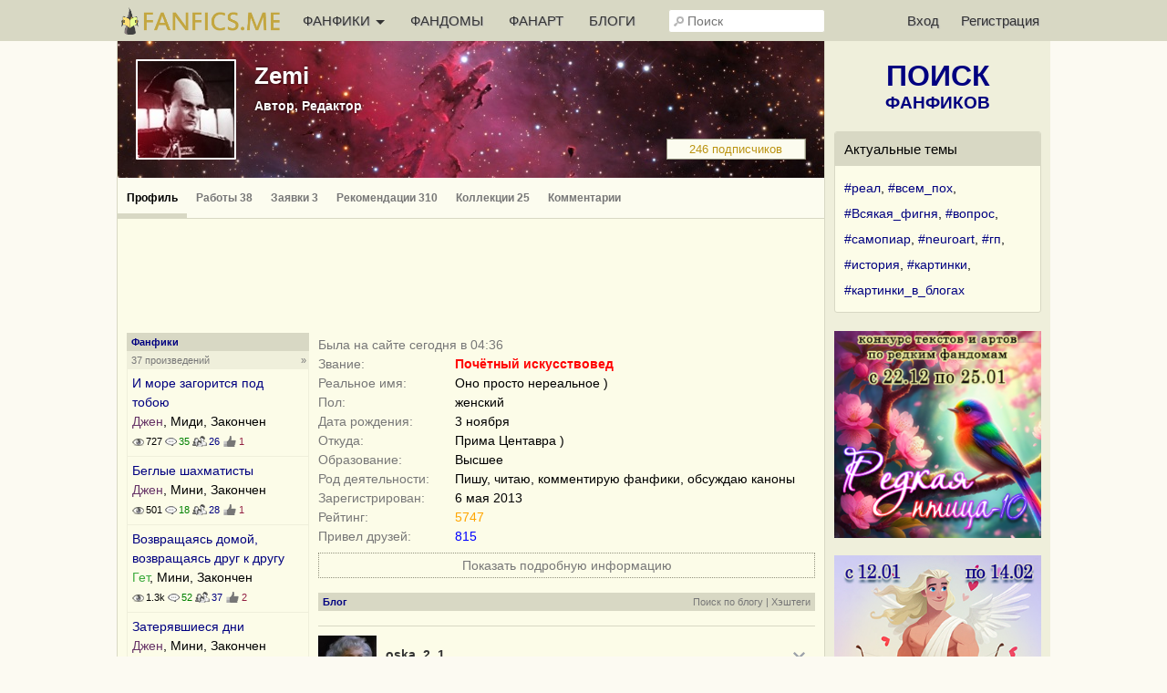

--- FILE ---
content_type: text/html; charset=UTF-8
request_url: https://fanfics.me/user116422?utm_source=site_widget&utm_medium=sidebar_widget&utm_campaign=best_recommend
body_size: 23331
content:

<!DOCTYPE html>
<html>
<head>
<title>Zemi</title>
<meta http-equiv="Content-Type" content="text/html; charset=utf-8">
<meta name="description" content="Профиль пользователя Zemi на сайте Fanfics.me">
<meta name="viewport" content="width=device-width, initial-scale=1">
<meta property="og:image" content="https://fanfics.me/images/logo-withbg.png" />

<link rel="shortcut icon" type="image/ico" href="/images/favicon.ico">
<link rel="icon" type="image/svg+xml" href="/images/favicon.svg">
<link rel="icon" type="image/png" href="/images/favicon-96x96.png" sizes="96x96">
<link rel="apple-touch-icon" href="/images/apple-touch-icon.png">
<link rel="apple-touch-icon-precomposed" href="/images/apple-touch-icon-precomposed.png">
<meta name="apple-mobile-web-app-title" content="Fanfics.me">
<link rel="manifest" href="/site.webmanifest">
<link href="/inform.css?570" type="text/css" rel="stylesheet">
<script src="/jquery_php/jquery-1.7.1.min.js" type="text/javascript"></script>
<script src="/jquery_php/jquery.form.min.js" type="text/javascript"></script>
<script src="/jquery_php/inform.js?570" type="text/javascript"></script>
<script type="text/javascript">
    $(document).ready(function() {
        $('textarea').autoResize({animate:false, extraSpace : 20, limit: 600});
    });
</script>
<script src="/jquery_php/moment.min.js" type="text/javascript"></script>
<script src="/jquery_php/jquery.daterangepicker.min.js" type="text/javascript"></script>
<link href="/jquery_php/jquery-date-range-picker-master/dist/daterangepicker.min.css" type="text/css" rel="stylesheet">
<!-- Yandex.RTB -->
<script>window.yaContextCb=window.yaContextCb||[]</script>
<script src="https://yandex.ru/ads/system/context.js" async></script>
<style>#php-error {display: none;}</style>
<meta name="wmail-verification" content="988baf1b63bcc1fe" />
<meta name="yandex-verification" content="cc5e839e53a92371" />
<meta name="google-site-verification" content="HpGwE5eHEVyoj9vmdrfZpDz2EldgIy1jNo1Sp7xFxPA" />
</head>

<body lang="ru" >
<!-- Yandex.Metrika counter --> <script type="text/javascript" > (function(m,e,t,r,i,k,a){m[i]=m[i]||function(){(m[i].a=m[i].a||[]).push(arguments)}; m[i].l=1*new Date(); for (var j = 0; j < document.scripts.length; j++) {if (document.scripts[j].src === r) { return; }} k=e.createElement(t),a=e.getElementsByTagName(t)[0],k.async=1,k.src=r,a.parentNode.insertBefore(k,a)}) (window, document, "script", "https://mc.webvisor.org/metrika/tag_ww.js", "ym"); ym(13343842, "init", { clickmap:true, trackLinks:true, accurateTrackBounce:true, webvisor:true }); </script> <noscript><div><img src="https://mc.yandex.ru/watch/13343842" style="position:absolute; left:-9999px;" alt="" /></div></noscript> <!-- /Yandex.Metrika counter --><div class="leftbar-wrap">
    <div href="#0" id="scroll-back">
        <span class="active-area">
            <span class="bar-desc">&nbsp;&darr;</span>
        </span>
    </div>
    <div href="#" class="left-controlbar">
        <span class="active-area">
            <span class="bar-desc">&nbsp;&uarr;</span>
        </span>
    </div>
</div>

<div class="topbar fixed">
    <div class="topbar-container">
        <a href="/" class="logo unauthorized"></a>

        <ul class="topbar-menu">
            <li OnClick="$('.HeaderSlideMenu2').toggle(); $(this).toggleClass('hover');" class="topbar-menu-left"><a id="topbar-menu1">ФАНФИКИ <span class="arrow"></span></a><a id="topbar-menu2">МЕНЮ <span class="arrow"></span></a></li>
            <li class="topbar-menu-li2"><a href="/fandoms_rating">ФАНДОМЫ</a></li>
            <li class="topbar-menu-li2"><a class="fanart_start_link" href="/fanart">ФАНАРТ</a></li>
            <li class="topbar-menu-li2"><a class="blogs_start_link" href="/blogs">БЛОГИ</a></li>
        </ul>

        <div class="HeaderSlideMenu HeaderSlideMenu2 WithShadow">
            <ul>
                <li class="topbar-menu-li1 first"><a href="/fandoms_rating">Фандомы</a></li>
                <li class="topbar-menu-li1"><a class="fanart_start_link" href="/fanart">Фанарт</a></li>
                <li class="topbar-menu-li1"><a class="blogs_start_link" href="/blogs">Блоги</a></li>
                <li class="topbar-menu-li1"><a class="black" href="/find?sort=stat_week#fics"><img style="width:16px;top:4px; position:relative;" src="/images/readers-count.png" alt="" width="16" height="16"> Популярное</a></li>
                <li class="topbar-menu-li2 first"><a class="black HSM_Popular" href="/find?sort=stat_week#fics">Популярное</a></li>
                <li><a class="black HSM_New" href="/find?sort=date_first#fics">Новинки</a></li>
                <li><a class="black HSM_HotNew" href="/find?date=publ_last30d&sort=stat#fics">Горячие новинки</a></li>
                <li><a class="black HSM_Audio" href="/find?is_audio=on#fics">Аудиофанфики</a></li>
                <li><a class="black HSM_Find" href="/find">Все фанфики</a></li>
                <li><a href="/recommends">Рекомендации</a></li>
                <li><a href="/collections">Коллекции</a></li>
                <li><a href="/requests">Заявки</a></li>
                <li><a href="/challenge259" class="chbutt" style="background:#cbfbea; border:1px solid #cbfbea; color:#b0054a;">#Редкая_птица</a><a href="/challenge">Конкурсы</a></li>
                <li><a href="/fictofile">Фанфик в файл</a></li>                <li><a href="/translations">Таблица переводов</a></li>
                <li><span id="darklight" class="hidden">0</span><div class="edit-darklight-inform"><img src="/images/contrast_16.png" class="inline2">&nbsp;&nbsp;Включить <span class="dl">тёмную</span> тему</div></li>                <li><a class="light HSM_SiteGuide" href="/site_guide">Справка по сайту</a></li>
            </ul>
        </div>

        <input class="header-search" id="header-search" type="text" placeholder="Поиск" />
        <div id="header-search-answ" class="search-answ header-search-answ">
            <ul>
                <li data-url="/search?subject=fandom"><a href="/search?subject=fandom"><div class="link-big">Искать фандом &raquo;</div></a></li>
                <li data-url="/search?subject=fic"><a href="/search?subject=fic"><div class="link-big">Искать фанфик &raquo;</div></a></li>
                <li data-url="/search?subject=canon"><a href="/search?subject=canon"><div class="link-big">Искать канон &raquo;</div></a></li>
                <li data-url="/search?subject=character"><a href="/search?subject=character"><div class="link-big">Искать персонажа &raquo;</div></a></li>
                <li data-url="/search?subject=user"><a href="/search?subject=user"><div class="link-big">Искать пользователя &raquo;</div></a></li>
            </ul>
        </div>

        <ul class="topbar-menu topbar-menu-right"><li class="topbar-enter"><a OnClick="$('.HeaderSlideMenu1').toggle(); $('.topbar-enter').toggleClass('hover');">Вход</a></li><li class="topbar-reg"><a href="/reg">Регистрация</a></li></ul>
                <div class="HeaderSlideMenu HeaderSlideMenu1 WithShadow">
                <a class="reg-link-inenter" href="/reg">Регистрация</a><div id="EnterForm">
            <form name="autent" action="https://fanfics.me/autent.php" method="post">
                Имя/email<br>
                <input class="input_3" type="text" name="name" id="name" value="" maxlength="35"><br>
                Пароль<br>
                <input class="input_3" type="password" name="pass" id="pass" value=""><br>
                <input type="checkbox" name="nocookie" id="nocookie" />&nbsp;<label for="nocookie">Чужой&nbsp;компьютер</label><br>
                
                <input class="modern_button" type="submit" value="Войти">
                <div class="lostpass center"><a href="/index.php?section=lostpass">Забыл пароль</a></div>
            </form>
        </div><div style="margin-bottom:15px; border-top: 1px dashed #d8d8c4;"><div style="margin:15px auto;">Войти при помощи</div>
        Временно не работает,<br>как войти <a class="AjaxToModal cursor-pointer" data-action="/all_sections_post.php?action=help&id=32">читайте здесь!</a>
        </div></div>
        <div id="sidebar-toggle1" onclick="$(this).toggleClass('hover'); $('.topbar').toggleClass('show-search'); $('#header-search').toggleClass('show');"><img src="/images/search_32.png"></div>
    </div>
</div>

<div id="site-content">
    <div id="site-content-center">
    <div class="Profile_Head" style="background:url('https://fanfics.me/images/member_foto/bg/116422-1511490501-bg.jpg');">
            
            <div class="Profile_Head_AvatarTd">
                <div class="Profile_Head_Avatar"><img id="preview3" style="width:106px;" src="/images/member_foto/profile/116422-1511473051.jpg" class="open-picture" data-src="/images/member_foto/full/116422-1511473051.jpg"></div>
                
            </div>
            <div class="Profile_Head_SecondTd">
                <h1><a href="/user116422">Zemi</a></h1>
                <div class="Profile_Head_Roles">Автор, Редактор</div>
            </div>
            
            <div class="Profile_Head_Actions_Container Profile_Head_Actions_ContainerEmpty"><a href="/user116422/subscribers"><div class="Profile_Head_SubscribersCount">246 подписчиков</div></a></div>
        </div><div class="HorMenuFirstLine Profile_Head_Menu Profile_Head_Actions_ContainerEmpty">
            <ul class="left" style="width:1000px;"><li class="activ2"><a href="/user116422">Профиль</a></li><li ><a href="/user116422/fics">Работы 38</a></li><li ><a href="/user116422/requests">Заявки 3</a></li><li ><a href="/user116422/rec_fics">Рекомендации 310</a></li><li ><a href="/user116422/collections">Коллекции 25</a></li><li ><a href="/user116422/comments">Комментарии</a></li><li class="show_mobile"><a href="/user116422/subscribers">Подписчики 246</a></li><li class="show_mobile"><a href="/user116422/presents">Подарки 70</a></li><li class="show_mobile"><a href="/user116422/awards">Награды 55</a></li></ul></div><div class="center" style="margin-top:15px;">
                <div id="inform_top_728"></div>
                <div id="inform_top_adaptive"></div>
            </div><div class="ProfileContainer"><div id="ProfileLeft" class="ProfileLeft"><div class="fics_in_profile_container"><a href="/user116422/fics">
                <h2>Фанфики</h2>
                <div class="ProfileLeft_h2_descr">37 произведений<span class="right">&raquo;&nbsp;</span></div>
                </a><div class="ProfileLeftFic">
            <a href="/fic191543">И море загорится под тобою</a>
            <br><span class="gen" data-value="3">Джен</span>, Миди, Закончен<br>
            <span class="small">
            <span class="Views" title="Количество просмотров 727">727</span> <span class="Comments" title="Количество комментариев 35">35</span> <span class="ReadersCount" title="Количество читателей 26">26</span> <span class="RecommendsCount" title="Количество рекомендаций">1</span></span></div><div class="ProfileLeftFic">
            <a href="/fic226599">Беглые шахматисты</a>
            <br><span class="gen" data-value="3">Джен</span>, Мини, Закончен<br>
            <span class="small">
            <span class="Views" title="Количество просмотров 501">501</span> <span class="Comments" title="Количество комментариев 18">18</span> <span class="ReadersCount" title="Количество читателей 28">28</span> <span class="RecommendsCount" title="Количество рекомендаций">1</span></span></div><div class="ProfileLeftFic">
            <a href="/fic216902">Возвращаясь домой, возвращаясь друг к другу</a>
            <br><span class="green" data-value="1">Гет</span>, Мини, Закончен<br>
            <span class="small">
            <span class="Views" title="Количество просмотров 1 300">1.3k</span> <span class="Comments" title="Количество комментариев 52">52</span> <span class="ReadersCount" title="Количество читателей 37">37</span> <span class="RecommendsCount" title="Количество рекомендаций">2</span></span></div><div class="ProfileLeftFic">
            <a href="/fic160201">Затерявшиеся дни</a>
            <br><span class="gen" data-value="3">Джен</span>, Мини, Закончен<br>
            <span class="small">
            <span class="Views" title="Количество просмотров 503">503</span> <span class="Comments" title="Количество комментариев 4">4</span> <span class="ReadersCount" title="Количество читателей 14">14</span></span></div><div class="ProfileLeftFic">
            <a href="/fic160236">Ничто человеческое</a>
            <br><span class="green" data-value="1">Гет</span>, Мини, Закончен<br>
            <span class="small">
            <span class="Views" title="Количество просмотров 811">811</span> <span class="Comments" title="Количество комментариев 17">17</span> <span class="ReadersCount" title="Количество читателей 9">9</span> <span class="RecommendsCount" title="Количество рекомендаций">1</span></span></div><br></div><div><a href="/user116422/beta_work_fics">
                <h2>Редактура</h2>
                <div class="ProfileLeft_h2_descr">1 произведение<span class="right">&raquo;&nbsp;</span></div>
                </a><div class="ProfileLeftFic">
            <a href="/fic194629">Краски неба</a>
            <br><span class="gen" data-value="3">Джен</span>, Мини, Закончен<br>
            <span class="small">
            <span class="Views" title="Количество просмотров 2 322">2.3k</span> <span class="Comments" title="Количество комментариев 32">32</span> <span class="ReadersCount" title="Количество читателей 36">36</span> <span class="RecommendsCount" title="Количество рекомендаций">7</span></span></div><br></div><a href="/user116422/presents">
            <h2>Подарки</h2>
            <div class="ProfileLeft_h2_descr">70 подарков<span class="right">&raquo;&nbsp;</span></div>
            </a><table id="ProfilePresents" class="ProfilePresents"><tr><td class="first"><a href="/fanart113075"><img src="/images/fanart/2025/12/06/1765022037613_64_64.jpg" width="50" height="50"></a></td><td class="second"><a href="/fanart113075">Внезапный улов капитана</a><br>От&nbsp;<a href="/user608052" class="user">Ellinor Jinn</a></td></tr><tr><td class="first"><a href="/fanart111274"><img src="/images/fanart/2025/11/14/1763142287738_64_64.jpg" width="50" height="50"></a></td><td class="second"><a href="/fanart111274">Дамблдор - хиппи</a><br>От&nbsp;<a href="/user99520" class="user">Dart Lea</a></td></tr><tr><td class="first"><a href="/fanart35653"><img src="/images/fanart/2020/09/21/5838141600680951_64_64.jpg" width="50" height="50"></a></td><td class="second"><a href="/fanart35653">Северус Снейп</a><br>От&nbsp;<a href="/user583814" class="user">Яросса</a></td></tr><tr><td class="first"><img src="/images/profile/present_fic.png" alt="Подарок"></td><td class="second"><a href="/fic177970">Дом, которого нет</a><br>От&nbsp;<a href="/user706433" class="user">EnniNova</a></td></tr><tr><td class="first"><a href="/fanart108506"><img src="/images/fanart/2025/10/12/1760265877988_64_64.jpg" width="50" height="50"></a></td><td class="second"><a href="/fanart108506">Познать себя</a><br>От&nbsp;<a href="/user608052" class="user">Ellinor Jinn</a></td></tr></table><br><a href="/user116422/awards">
        <h2>Награды</h2>
        <div class="ProfileLeft_h2_descr">55 наград<span class="right">&raquo;&nbsp;</span></div>
        </a>
        <table class="ProfileGhall"><tr>
        <td class="first">
            <a href="/ghall#award_417">
                <img alt="Почётный искусствовед" src="/images/ghall/event_lvl_17.png">
            </a>
        </td>
        <td class="second">
            <a href="/ghall#award_417"><span class="blue"><b>Почётный искусствовед</b></span></a>
            <br>
            <span class="small_light">24 декабря 2025</span>
        </td>
        </tr><tr>
        <td class="first">
            <a href="/ghall#award_105">
                <img alt="12 лет на сайте" src="/images/ghall/reg_12.png">
            </a>
        </td>
        <td class="second">
            <a href="/ghall#award_105"><span class="green"><b>12 лет на сайте</b></span></a>
            <br>
            <span class="small_light">7 мая 2025</span>
        </td>
        </tr><tr>
        <td class="first">
            <a href="/ghall#award_128">
                <img alt="250 рекомендаций" src="/images/ghall/rec_lvl_5.png">
            </a>
        </td>
        <td class="second">
            <a href="/ghall#award_128"><span class="blue"><b>250 рекомендаций</b></span></a>
            <br>
            <span class="small_light">6 ноября 2024</span>
        </td>
        </tr><tr>
        <td class="first">
            <a href="/ghall#award_66">
                <img alt="11 лет на сайте" src="/images/ghall/reg_11.png">
            </a>
        </td>
        <td class="second">
            <a href="/ghall#award_66"><span class="green"><b>11 лет на сайте</b></span></a>
            <br>
            <span class="small_light">7 мая 2024</span>
        </td>
        </tr><tr>
        <td class="first">
            <a href="/ghall#award_352">
                <img alt="Лига фанфикса 2024" src="/images/ghall/challenge_2024_219.png">
            </a>
        </td>
        <td class="second">
            <a href="/ghall#award_352"><span class="red"><b>Лига фанфикса 2024</b></span></a>
            <br>
            <span class="small_light">4 апреля 2024</span>
        </td>
        </tr></table></div><div id="ProfileRight" class="ProfileRight"><table class="ProfileInfo_main"><tr><td colspan="2"><span class="light">Былa на сайте сегодня в 04:36</span></td></tr><tr><td class="first">Звание:</td><td class="second"><b><span class="red">Почётный искусствовед</span></b></td></tr><tr><td class="first">Реальное имя:</td><td class="second">Оно просто нереальное )</td></tr><tr><td class="first">Пол:</td><td class="second">женский</td></tr><tr><td class="first">Дата рождения:</td><td class="second">3 ноября</td></tr><tr><td class="first">Откуда:</td><td class="second">Прима Центавра )</td></tr><tr><td class="first">Образование:</td><td class="second">Высшее</td></tr><tr><td class="first">Род деятельности:</td><td class="second">Пишу, читаю, комментирую фанфики, обсуждаю каноны</td></tr><tr><td class="first">Зарегистрирован:</td><td class="second">6 мая 2013</td></tr><tr><td class="first">Рейтинг:</td><td class="second"><a href="/user116422/rating"><span class="orange">5747</span></a></td></tr><tr><td class="first">Привел друзей:</td><td class="second"><span class="blue">815</span></td></tr></table>
                <div class="dotted_button profile_info_more" style="margin-top:10px;" OnClick="$('.profile_info_more').toggle();">Показать подробную информацию</div>
                <div class="dotted_button profile_info_more" style="margin-top:10px; display:none;" OnClick="$('.profile_info_more').toggle();">Скрыть подробную информацию</div>
                <div class="profile_info_more" hidden><table class="ProfileInfo"><tr><td colspan="2"><h2 class="nobackground">Личное</h2></td></tr><tr><td class="first">Деятельность:</td><td class="second activeurl">Пишу, читаю, комментирую фанфики, обсуждаю каноны.</td></tr><tr><td class="first">Интересы:</td><td class="second activeurl">Разнообразные :)</td></tr><tr><td class="first">Любимая музыка:</td><td class="second activeurl">Вдохновляющая</td></tr><tr><td class="first">Любимые фильмы:</td><td class="second"><a href="/canon287">Вавилон-5</a>, <a href="/canon3788">Великолепный Век</a>, <a href="/canon8294">Великолепный Век. Империя Кёсем</a>, <a href="/canon128">Властелин колец</a>, <a href="/canon129">Властелин колец: Братство Кольца</a>, <a href="/canon131">Властелин колец: Возвращение Короля</a>, <a href="/canon130">Властелин колец: Две крепости</a>, <a href="/canon5619">Возвращение Джафара</a>, <a href="/canon378">Гордость и предубеждение</a>, <a href="/canon296">Затерянные сказания – Голоса во тьме</a>, <a href="/canon4323">Звездные врата: ЗВ-1</a>, <a href="/canon6212">Изумрудный Город</a>, <a href="/canon8286">Легенда об Искателе</a>, <a href="/canon5837">Министерство времени</a>, <a href="/canon1637">Назад в будущее</a>, <a class="normal_link dashed" OnClick="$(this).remove(); $('#more_film').show();">ещё 13</a><span id="more_film" style="display:none;"><a href="/canon1638">Назад в будущее - 2</a>, <a href="/canon1639">Назад в будущее - 3</a>, <a href="/canon10864">Отверженные</a>, <a href="/canon10031">Отель «Гранд Будапешт»</a>, <a href="/canon6074">Пираты Карибского моря</a>, <a href="/canon395">Пираты Карибского моря: Мертвецы не рассказывают сказки</a>, <a href="/canon393">Пираты Карибского моря: На краю Света</a>, <a href="/canon394">Пираты Карибского моря: На странных берегах</a>, <a href="/canon391">Пираты Карибского моря: Проклятие Чёрной жемчужины</a>, <a href="/canon392">Пираты Карибского моря: Сундук мертвеца</a>, <a href="/canon291">Сборы</a>, <a href="/canon132">Хоббит</a>, <a href="/canon133">Хоббит: Нежданное путешествие</a></span><br>Отверженные-1998г</td></tr><tr><td class="first">Любимые книги:</td><td class="second"><a href="/canon3922">Адамант Хенны</a>, <a href="/canon124">Братство Кольца</a>, <a href="/canon123">Властелин колец</a>, <a href="/canon126">Возвращение Короля</a>, <a href="/canon159">Волшебник Изумрудного города</a>, <a href="/canon2465">Гарри Поттер</a>, <a href="/canon149">Гарри Поттер и Дары Смерти</a>, <a href="/canon147">Гарри Поттер и Орден Феникса</a>, <a href="/canon148">Гарри Поттер и Принц-Полукровка</a>, <a href="/canon4411">Двадцать лет спустя</a>, <a href="/canon125">Две Крепости</a>, <a href="/canon163">Жёлтый Туман</a>, <a href="/canon303">Легионы огня: Армии света и тьмы</a>, <a href="/canon304">Легионы огня: Вне темноты</a>, <a href="/canon302">Легионы огня: Длинная ночь Примы Центавра</a>, <a href="/canon162">Огненный бог Марранов</a>, <a href="/canon1280">Приключения Гекльберри Финна</a>, <a href="/canon1279">Приключения Тома Сойера</a>, <a href="/canon164">Тайна Заброшенного замка</a>, <a href="/canon4407">Три мушкетёра</a>, <a href="/canon4408">Трилогия «Три мушкетёра» — Дюма</a>, <a href="/canon301">Трилогия о центаврианах</a>, <a href="/canon160">Урфин Джюс и его деревянные солдаты</a><br>Фантастика и фэнтези</td></tr><tr><td class="first">Любимые игры:</td><td class="second">Спортивные соревнования</td></tr><tr><td colspan="2"><h2 class="nobackground">В фанфикшене</h2></td></tr><tr><td class="first">Начал читать:</td><td class="second">Ой, я уже не помню ) Давно это было )</td></tr><tr><td class="first">Начал писать:</td><td class="second">Тоже давно. 
Первый фанфик, который можно считать достойным по уровню и размеру, был написан где-то в 2005 году.</td></tr><tr><td class="first">Первый фанфик:</td><td class="second">Забыла с течением времени. И это если не считать те произведения профессиональных писателей, которые у нас официально публиковались, но по сути являются фанфиками,</td></tr><tr><td class="first">Любимые персонажи:</td><td class="second"><a href="/character1898">Александр Каллус</a>, <a href="/character42960">Аллура</a>, <a href="/character42964">Алфор</a>, <a href="/character38322">Ангустиас</a>, <a href="/character114384">Андрей Шаров</a>, <a href="/character5827">Балин</a>, <a href="/character8562">Беллерофонт</a>, <a href="/character1313">Бильбо Бэггинс</a>, <a href="/character65278">Блэйтз</a>, <a href="/character1330">Боромир</a>, <a href="/character5829">Бофур</a>, <a href="/character73509">Виктор Романович Колобков</a>, <a href="/character1894">Гаразеб Оррелиоз (Зеб)</a>, <a href="/character8563">Гектор</a>, <a href="/character2941">Гектор Барбосса</a>, <a class="normal_link dashed" OnClick="$(this).remove(); $('#more_heroes').show();">ещё 44</a><span id="more_heroes" style="display:none;"><a href="/character92905">Генерал Райс</a>, <a href="/character8465">Гефест</a>, <a href="/character70214">Грегор (КК-5576-39)</a>, <a href="/character29716">Д’Артаньян</a>, <a href="/character5836">Даин II Железностоп</a>, <a href="/character92904">Дансени</a>, <a href="/character49479">Даркен Рал</a>, <a href="/character5837">Двалин</a>, <a href="/character37236">Джафар</a>, <a href="/character29077">Джейкоб Картер</a>, <a href="/character31084">Джон Торнтон</a>, <a href="/character28997">Джордж Хэммонд</a>, <a href="/character38324">Диего Веласкес</a>, <a href="/character62292">доктор Челли Лона Афра</a>, <a href="/character62955">Жавер</a>, <a href="/character42965">Заркон</a>, <a href="/character567">Локи Лафейсон</a>, <a href="/character2560">Лондо Моллари</a>, <a href="/character42966">Лотор</a>, <a href="/character129125">Луис Альберто Сальватьерра</a>, <a href="/character91704">Мобеус М. Мобеус</a>, <a href="/character31085">Николас Хиггинс</a>, <a href="/character26703">Олмер</a>, <a href="/character40885">Ороку Саки (Шреддер)</a>, <a href="/character29718">Портос</a>, <a href="/character79299">Ра</a>, <a href="/character87">Регулус Блэк</a>, <a href="/character70212">Рекс (КС-7567)</a>, <a href="/character25754">Рустем-паша</a>, <a href="/character38319">Сальвадор Марти</a>, <a href="/character28995">Саманта Картер (Сэм)</a>, <a href="/character15">Северус Снейп</a>, <a href="/character1421">Сэмуайз Гэмджи (Сэм)</a>, <a href="/character1422">Теоден</a>, <a href="/character5849">Торин Дубощит</a>, <a href="/character1764">Урфин Джюс</a>, <a href="/character70213">Файвз (Пятерня КС-27-5555)</a>, <a href="/character5855">Фили</a>, <a href="/character2855">Фицуильям Дарси</a>, <a href="/character42962">Ханк</a>, <a href="/character610">Хеймдалл</a>, <a href="/character65698">Хонерва (Хаггар)</a>, <a href="/character12127">Эмметт Латроп Браун (Док)</a>, <a href="/character1827">Энакин Скайуокер (Дарт Вейдер)</a></span><br>Лондо Моллари, Северус Снейп, доктор Джихан, Дервиш, Кеманкеш</td></tr><tr><td class="first">Любимые пейринги:</td><td class="second activeurl"><a href="/paring42960_42966">Аллура/Лотор</a>, <a href="/paring2941_110832">Гектор Барбосса/Маргарет Смит</a>, <a href="/paring2941_111480">Гектор Барбосса/Шанса</a>, <a href="/paring5_22">Джордж Уизли/Нимфадора Тонкс</a>, <a href="/paring42965_65698">Заркон/Хонерва (Хаггар)</a>, <a href="/paring32687_32690">Куинни Голдштейн/Якоб Ковальски</a>, <a href="/paring2566_2570">Лита Александер/Зак Аллен</a>, <a href="/paring2560_38194">Лондо Моллари/Адира Тэри</a>, <a href="/paring2560_38193">Лондо Моллари/Тимов</a>, <a href="/paring25750_25754">Михримах Султан/Рустем-паша</a>, <a href="/paring14809_14812">Сара Конор/Т-800</a>, <a href="/paring15_53997">Северус Снейп/Пенни Хейвуд</a>, <a href="/paring2578_43103">Та’Лон/Морелла</a>, <a href="/paring40883_40885">Эйприл О'Нил/Ороку Саки (Шреддер)</a>, <a href="/paring2854_2855">Элизабет Беннет/Фицуильям Дарси</a>, <a href="/paring1726_1764">Элли Смит/Урфин Джюс</a>, <a href="/paring1827_62292">Энакин Скайуокер (Дарт Вейдер)/доктор Челли Лона Афра</a>, <a href="/paring1827_1864">Энакин Скайуокер (Дарт Вейдер)/Мон Мотма</a>, <a href="/paring1827_1828">Энакин Скайуокер (Дарт Вейдер)/Падме Амидала Наберрие</a><br>Дарт Вейдер/Доктор Афра, доктор Джихан/Пембе Моллаоглу</td></tr><tr><td class="first">Любимая категория:</td><td class="second activeurl">Джен</td></tr><tr><td class="first">Деятельность:</td><td class="second activeurl">Прежде всего -- автор</td></tr><tr><td class="first">Подписана:</td><td class="second"><span data-show-fandom="3023"><a href="/fandom3023">A-ha</a></span>, <span data-show-fandom="818"><a href="/fandom818">Voltron: Legendary Defender</a></span>, <span data-show-fandom="2375"><a href="/fandom2375">Анжелика</a></span>, <span data-show-fandom="2693"><a href="/fandom2693">Богатые тоже плачут</a></span>, <span data-show-fandom="3188"><a href="/fandom3188">В синем море, в белой пене...</a></span>, <span data-show-fandom="37"><a href="/fandom37">Вавилон 5</a></span>, <span data-show-fandom="2560"><a href="/fandom2560">Великое Кольцо</a></span>, <span data-show-fandom="448"><a href="/fandom448">Великолепный Век</a></span>, <span data-show-fandom="14"><a href="/fandom14">Вселенная Марвел</a></span>, <span data-show-fandom="2"><a href="/fandom2">Гарри Поттер</a></span>, <span data-show-fandom="2212"><a href="/fandom2212">Джон Картер</a></span>, <span data-show-fandom="1522"><a href="/fandom1522">Древнегреческая мифология</a></span>, <span data-show-fandom="28"><a href="/fandom28">Звёздные войны</a></span>, <span data-show-fandom="519"><a href="/fandom519">Звёздные Врата</a></span>, <span data-show-fandom="2436"><a href="/fandom2436">Зов предков</a></span>, <a class="normal_link dashed" OnClick="$(this).remove(); $('#more_fandoms').show();">ещё 32</a><span id="more_fandoms" style="display:none;"><span data-show-fandom="27"><a href="/fandom27">Изумрудный город</a></span>, <span data-show-fandom="2714"><a href="/fandom2714">История рыцаря</a></span>, <span data-show-fandom="1994"><a href="/fandom1994">Книжный вор</a></span>, <span data-show-fandom="2242"><a href="/fandom2242">Кожаный Чулок</a></span>, <span data-show-fandom="471"><a href="/fandom471">Кольцо Тьмы</a></span>, <span data-show-fandom="2240"><a href="/fandom2240">Космер</a></span>, <span data-show-fandom="3139"><a href="/fandom3139">Марсианская трилогия</a></span>, <span data-show-fandom="944"><a href="/fandom944">Меч Истины</a></span>, <span data-show-fandom="705"><a href="/fandom705">Министерство времени</a></span>, <span data-show-fandom="2626"><a href="/fandom2626">Мир Крыльев</a></span>, <span data-show-fandom="183"><a href="/fandom183">Назад в будущее</a></span>, <span data-show-fandom="2645"><a href="/fandom2645">Наутилус Помпилиус</a></span>, <span data-show-fandom="2295"><a href="/fandom2295">Невозможное</a></span>, <span data-show-fandom="1286"><a href="/fandom1286">Отверженные</a></span>, <span data-show-fandom="1180"><a href="/fandom1180">Отель «Гранд Будапешт»</a></span>, <span data-show-fandom="2934"><a href="/fandom2934">Песни черного дрозда</a></span>, <span data-show-fandom="42"><a href="/fandom42">Пираты Карибского моря</a></span>, <span data-show-fandom="1914"><a href="/fandom1914">Прекрасные принцы</a></span>, <span data-show-fandom="2157"><a href="/fandom2157">Робин Гуд</a></span>, <span data-show-fandom="41"><a href="/fandom41">Романтический мир Джейн Остин</a></span>, <span data-show-fandom="562"><a href="/fandom562">Север и Юг</a></span>, <span data-show-fandom="1536"><a href="/fandom1536">Солдаты</a></span>, <span data-show-fandom="25"><a href="/fandom25">Средиземье Толкина</a></span>, <span data-show-fandom="172"><a href="/fandom172">Таймлесс. Трилогия драгоценных камней</a></span>, <span data-show-fandom="1756"><a href="/fandom1756">Тезей</a></span>, <span data-show-fandom="1998"><a href="/fandom1998">Терра Нова</a></span>, <span data-show-fandom="531"><a href="/fandom531">Три мушкетера</a></span>, <span data-show-fandom="3193"><a href="/fandom3193">Ух ты, говорящая рыба!</a></span>, <span data-show-fandom="3230"><a href="/fandom3230">Ущелье</a></span>, <span data-show-fandom="933"><a href="/fandom933">Фантастическая вселенная Питера Уоттса</a></span>, <span data-show-fandom="2590"><a href="/fandom2590">Фанфикс и всё, что с ним связано</a></span>, <span data-show-fandom="757"><a href="/fandom757">Черепашки-ниндзя</a></span></span></td></tr><tr><td colspan="2"><h2 class="nobackground">Творческие планы</h2></td></tr><tr><td class="first">Писать:</td><td class="second activeurl">В первую очередь дописать все свои грандиозные долгострои про Лондо Моллари из Вавилона 5.
</td></tr><tr><td class="first"></td><td class="second small_light">Последний раз редактировалось 5 декабря 2021</td></tr></table></div><br><div class="show_mobile"><div class="fics_in_profile_container"><a href="/user116422/fics">
                <h2>Фанфики</h2>
                <div class="ProfileLeft_h2_descr">37 произведений<span class="right">&raquo;&nbsp;</span></div>
                </a><div class="ProfileLeftFic">
            <a href="/fic191543">И море загорится под тобою</a>
            <br><span class="gen" data-value="3">Джен</span>, Миди, Закончен<br>
            <span class="small">
            <span class="Views" title="Количество просмотров 727">727</span> <span class="Comments" title="Количество комментариев 35">35</span> <span class="ReadersCount" title="Количество читателей 26">26</span> <span class="RecommendsCount" title="Количество рекомендаций">1</span></span></div><div class="ProfileLeftFic">
            <a href="/fic226599">Беглые шахматисты</a>
            <br><span class="gen" data-value="3">Джен</span>, Мини, Закончен<br>
            <span class="small">
            <span class="Views" title="Количество просмотров 501">501</span> <span class="Comments" title="Количество комментариев 18">18</span> <span class="ReadersCount" title="Количество читателей 28">28</span> <span class="RecommendsCount" title="Количество рекомендаций">1</span></span></div><div class="ProfileLeftFic">
            <a href="/fic216902">Возвращаясь домой, возвращаясь друг к другу</a>
            <br><span class="green" data-value="1">Гет</span>, Мини, Закончен<br>
            <span class="small">
            <span class="Views" title="Количество просмотров 1 300">1.3k</span> <span class="Comments" title="Количество комментариев 52">52</span> <span class="ReadersCount" title="Количество читателей 37">37</span> <span class="RecommendsCount" title="Количество рекомендаций">2</span></span></div><div class="ProfileLeftFic">
            <a href="/fic160201">Затерявшиеся дни</a>
            <br><span class="gen" data-value="3">Джен</span>, Мини, Закончен<br>
            <span class="small">
            <span class="Views" title="Количество просмотров 503">503</span> <span class="Comments" title="Количество комментариев 4">4</span> <span class="ReadersCount" title="Количество читателей 14">14</span></span></div><div class="ProfileLeftFic">
            <a href="/fic160236">Ничто человеческое</a>
            <br><span class="green" data-value="1">Гет</span>, Мини, Закончен<br>
            <span class="small">
            <span class="Views" title="Количество просмотров 811">811</span> <span class="Comments" title="Количество комментариев 17">17</span> <span class="ReadersCount" title="Количество читателей 9">9</span> <span class="RecommendsCount" title="Количество рекомендаций">1</span></span></div><br></div></div><a id="blog"></a><h2>Блог<div class="right light"><a class="small_link light" href="/user116422?search=">Поиск по блогу</a>&nbsp;<span style="font-weight:normal;">|</span>&nbsp;<a class="small_link light" href="/user116422?soaction=hashtags">Хэштеги</a></div></h2><br><table class="Message activhash" id="MessageTable_749989" data-poster="38281">
        <tr>
            <td colspan="2" class="MessageRight">
                <div class="MessageBody">
                    <div class="MessageHead">
                        <a href="/user38281"><img src="https://fanfics.me/images/member_foto/avatar/38281-1465407687.jpg" width="64" class="avatar"></a>
                        <div class="MessageHeadRight">
                            <div class="MessageRightUser"><span data-show-member="38281"><a href="/user38281" class="user">oska_2_1</a></span><div class="dropdown-click right" style="margin-right:10px;" >
        <div class="right normal_link light" OnClick="$('.dropdown-click').removeClass('hover'); $('#MessageLinkBody_749989').parent().addClass('hover');"><img src="/images/dropdown_icon.png" /></div>
        <div class="body right" id="MessageLinkBody_749989">
            <div class="header normal_link MessageLinkHeader" onclick="$('.dropdown-click.hover').removeClass('hover');"><img src="/images/dropdown_icon.png" /></div>
            <table class="MessageLinkBody">
                <tr><td><a href="https://fanfics.me/message749989">Перейти к полному виду сообщения</a></td></tr><tr>
                <td><a class="normal_link" OnCLick="$('.dropdown-click').removeClass('hover'); LikeCounter_Show('message749989', 'message', 1);">Кто мимимикал</a></td>
            </tr><tr>
                    <td><a class="normal_link" OnCLick="$('#message_share_749989').toggle();">Поделиться</a></td>
                </tr>
            </table>
            <div id="MessageCollectionsManagement_749989" class="Messag-eLinkBody MsgMenuToggled MsgCollsMng" style="border-top:1px dashed #D8D8C4;">
                <div style="margin:10px;"><img class="inline3" src="/images/load_2.gif"> <span class="light">Коллекции загружаются</span></div>
            </div>
            <div id="message_share_749989" class="MsgMenuToggled" style="border-top:1px dashed #D8D8C4;">
            <table class="MessageLinkBody" style="margin-top:0;">
                <tr>
                    <td style="line-height: 300%;"><span><a href="https://vk.ru/share.php?url=https://fanfics.me/message749989" target="_blank"><img src="/images/vkontakte_24.png" class="inline6">&nbsp;VKontakte</a></span><br><span><a href="whatsapp://send?text=https://fanfics.me/message749989" target="_blank"><img src="/images/whatsapp_24.png" class="inline6">&nbsp;WhatsApp</a></span><br><span><a href="https://t.me/share/url?url=https://fanfics.me/message749989&text=" target="_blank"><img src="/images/telegram_24.png" class="inline6">&nbsp;Telegram</a></span></td>
                </tr>
                <tr>
                    <td >Ссылка<br><input type="text" class="input_3 FullWidth" style="margin-top:5px;" value="https://fanfics.me/message749989" onfocus="this.select();"></td>
                </tr>
            </table>
            </div>
        </div>
        <div class="clear"></div>
        </div></div>
                            <img class="message_onbloglenta_749989" src="/images/home.png" title="Сообщение не показывается в общей ленте блогов" style="margin-right:3px;"><span class="MessageDate"><a class="small_link light" href="/message749989">11 января в 16:10</a></span>
                        </div>
                    </div>
                    <div class="MessageDopInfo"></div>
                    <div class="MessageText" id="message_749989">Спасибо за творчество!<br />
<img src="https://s4.iimage.su/s/11/uIxfPVSxeduAAFgWdENR8HSrADJUE7ptz19Qd2TK.jpg" class="open-picture" data-src="https://s4.iimage.su/s/11/uIxfPVSxeduAAFgWdENR8HSrADJUE7ptz19Qd2TK.jpg"></div>
                    <div id="messageMore_749989" class="MessageToShortLong" OnClick="pftake('/section_message_post.php?action=showfullmessage&message_id=749989', 1, 'messageMore_749989', '<img src=/images/load_2.gif>');">Показать полностью <img class="inline3" src="/images/images_16.png"> 1</div>
                    
                    <div class="MessageButtons small_light" id="message_buttons_749989"><div class="small_link light right" id="like_message749989"><span class="LikeCounter">1</span></div><span class="MessageMsgCiteContainer"></span></div>
                    
                </div>
                <div id="messagenextcomments_749989" class="MessageCommentsHide"><div class="MessageCommentsShow" OnClick="pftake('/section_message_comment_post.php?action=nextcomments&message_id=749989&section=profile', 0, 'messagenextcomments_749989', '<img class=inline3 src=/images/load_2.gif /> Загрузка комментариев');">Показать 1 комментарий</div></div>
            </td>
        </tr>
        </table><table class="Message activhash" id="MessageTable_748664" data-poster="138713">
        <tr>
            <td colspan="2" class="MessageRight">
                <div class="MessageBody">
                    <div class="MessageHead">
                        <a href="/user138713"><img src="https://fanfics.me/images/member_foto/avatar/138713-1641417576.jpg" width="64" class="avatar"></a>
                        <div class="MessageHeadRight">
                            <div class="MessageRightUser"><span data-show-member="138713"><a href="/user138713" class="user">Tekken</a></span><div class="dropdown-click right" style="margin-right:10px;" >
        <div class="right normal_link light" OnClick="$('.dropdown-click').removeClass('hover'); $('#MessageLinkBody_748664').parent().addClass('hover');"><img src="/images/dropdown_icon.png" /></div>
        <div class="body right" id="MessageLinkBody_748664">
            <div class="header normal_link MessageLinkHeader" onclick="$('.dropdown-click.hover').removeClass('hover');"><img src="/images/dropdown_icon.png" /></div>
            <table class="MessageLinkBody">
                <tr><td><a href="https://fanfics.me/message748664">Перейти к полному виду сообщения</a></td></tr><tr>
                <td><a class="normal_link" OnCLick="$('.dropdown-click').removeClass('hover'); LikeCounter_Show('message748664', 'message', 1);">Кто мимимикал</a></td>
            </tr><tr>
                    <td><a class="normal_link" OnCLick="$('#message_share_748664').toggle();">Поделиться</a></td>
                </tr>
            </table>
            <div id="MessageCollectionsManagement_748664" class="Messag-eLinkBody MsgMenuToggled MsgCollsMng" style="border-top:1px dashed #D8D8C4;">
                <div style="margin:10px;"><img class="inline3" src="/images/load_2.gif"> <span class="light">Коллекции загружаются</span></div>
            </div>
            <div id="message_share_748664" class="MsgMenuToggled" style="border-top:1px dashed #D8D8C4;">
            <table class="MessageLinkBody" style="margin-top:0;">
                <tr>
                    <td style="line-height: 300%;"><span><a href="https://vk.ru/share.php?url=https://fanfics.me/message748664" target="_blank"><img src="/images/vkontakte_24.png" class="inline6">&nbsp;VKontakte</a></span><br><span><a href="whatsapp://send?text=https://fanfics.me/message748664" target="_blank"><img src="/images/whatsapp_24.png" class="inline6">&nbsp;WhatsApp</a></span><br><span><a href="https://t.me/share/url?url=https://fanfics.me/message748664&text=" target="_blank"><img src="/images/telegram_24.png" class="inline6">&nbsp;Telegram</a></span></td>
                </tr>
                <tr>
                    <td >Ссылка<br><input type="text" class="input_3 FullWidth" style="margin-top:5px;" value="https://fanfics.me/message748664" onfocus="this.select();"></td>
                </tr>
            </table>
            </div>
        </div>
        <div class="clear"></div>
        </div></div>
                            <img class="message_onbloglenta_748664" src="/images/home.png" title="Сообщение не показывается в общей ленте блогов" style="margin-right:3px;"><span class="MessageDate"><a class="small_link light" href="/message748664">31 декабря 2025</a></span>
                        </div>
                    </div>
                    <div class="MessageDopInfo"></div>
                    <div class="MessageText" id="message_748664">С новым годом! Пусть всё будет хорошо!<br />
<img src="https://s5.iimage.su/s/31/gzk9filxo27ovGl0Tw5e63GoBh0WbGSppaOc6VTy.jpg" class="open-picture" data-src="https://s5.iimage.su/s/31/gzk9filxo27ovGl0Tw5e63GoBh0WbGSppaOc6VTy.jpg"></div>
                    
                    
                    <div class="MessageButtons small_light" id="message_buttons_748664"><div class="small_link light right" id="like_message748664"><span class="LikeCounter">1</span></div><span class="MessageMsgCiteContainer"></span></div>
                    
                </div>
                <div id="messagenextcomments_748664" class="MessageCommentsHide"><div class="MessageCommentsShow" OnClick="pftake('/section_message_comment_post.php?action=nextcomments&message_id=748664&section=profile', 0, 'messagenextcomments_748664', '<img class=inline3 src=/images/load_2.gif /> Загрузка комментариев');">Показать 1 комментарий</div></div>
            </td>
        </tr>
        </table><table class="Message activhash" id="MessageTable_747437" data-poster="608052">
        <tr>
            <td colspan="2" class="MessageRight">
                <div class="MessageBody">
                    <div class="MessageHead">
                        <a href="/user608052"><img src="https://fanfics.me/images/member_foto/avatar/608052-1644089605.jpg" width="64" class="avatar"></a>
                        <div class="MessageHeadRight">
                            <div class="MessageRightUser"><span data-show-member="608052"><a href="/user608052" class="user">Ellinor Jinn</a></span> <span class="small light" title="Пользователь сейчас находится на сайте">Онлайн</span><div class="dropdown-click right" style="margin-right:10px;" >
        <div class="right normal_link light" OnClick="$('.dropdown-click').removeClass('hover'); $('#MessageLinkBody_747437').parent().addClass('hover');"><img src="/images/dropdown_icon.png" /></div>
        <div class="body right" id="MessageLinkBody_747437">
            <div class="header normal_link MessageLinkHeader" onclick="$('.dropdown-click.hover').removeClass('hover');"><img src="/images/dropdown_icon.png" /></div>
            <table class="MessageLinkBody">
                <tr><td><a href="https://fanfics.me/message747437">Перейти к полному виду сообщения</a></td></tr><tr>
                <td><a class="normal_link" OnCLick="$('.dropdown-click').removeClass('hover'); LikeCounter_Show('message747437', 'message', 1);">Кто мимимикал</a></td>
            </tr><tr>
                    <td><a class="normal_link" OnCLick="$('#message_share_747437').toggle();">Поделиться</a></td>
                </tr>
            </table>
            <div id="MessageCollectionsManagement_747437" class="Messag-eLinkBody MsgMenuToggled MsgCollsMng" style="border-top:1px dashed #D8D8C4;">
                <div style="margin:10px;"><img class="inline3" src="/images/load_2.gif"> <span class="light">Коллекции загружаются</span></div>
            </div>
            <div id="message_share_747437" class="MsgMenuToggled" style="border-top:1px dashed #D8D8C4;">
            <table class="MessageLinkBody" style="margin-top:0;">
                <tr>
                    <td style="line-height: 300%;"><span><a href="https://vk.ru/share.php?url=https://fanfics.me/message747437" target="_blank"><img src="/images/vkontakte_24.png" class="inline6">&nbsp;VKontakte</a></span><br><span><a href="whatsapp://send?text=https://fanfics.me/message747437" target="_blank"><img src="/images/whatsapp_24.png" class="inline6">&nbsp;WhatsApp</a></span><br><span><a href="https://t.me/share/url?url=https://fanfics.me/message747437&text=" target="_blank"><img src="/images/telegram_24.png" class="inline6">&nbsp;Telegram</a></span></td>
                </tr>
                <tr>
                    <td >Ссылка<br><input type="text" class="input_3 FullWidth" style="margin-top:5px;" value="https://fanfics.me/message747437" onfocus="this.select();"></td>
                </tr>
            </table>
            </div>
        </div>
        <div class="clear"></div>
        </div></div>
                            <img class="message_onbloglenta_747437" src="/images/home.png" title="Сообщение не показывается в общей ленте блогов" style="margin-right:3px;"><span class="MessageDate"><a class="small_link light" href="/message747437">22 декабря 2025</a></span>
                        </div>
                    </div>
                    <div class="MessageDopInfo"></div>
                    <div class="MessageText" id="message_747437">Подарила арт:<br><br><i>Джек, конечно же, тебе! 🐦‍⬛</i><br><br><table><tbody><tr><td><img src="/images/profile/present_fic.png"></td><td style="vertical-align:middle;padding-left:10px;"><a href="https://fanfics.me/fanart113075" target="_blank">Внезапный улов капитана</a></td></tr></tbody></table><a href="https://fanfics.me/fanart113075" target="_blank"><img src="/images/fanart/2025/12/06/1765022037613_400_0.jpg"></a></div>
                    <div id="messageMore_747437" class="MessageToShortLong" OnClick="pftake('/section_message_post.php?action=showfullmessage&message_id=747437', 1, 'messageMore_747437', '<img src=/images/load_2.gif>');">Показать полностью <img class="inline3" src="/images/images_16.png"> 1</div>
                    
                    <div class="MessageButtons small_light" id="message_buttons_747437"><div class="small_link light right" id="like_message747437"><span class="LikeCounter">1</span></div><span class="MessageMsgCiteContainer"></span></div>
                    
                </div>
                <div id="messagenextcomments_747437" class="MessageCommentsHide"><div class="MessageCommentsShow" OnClick="pftake('/section_message_comment_post.php?action=nextcomments&message_id=747437&section=profile', 0, 'messagenextcomments_747437', '<img class=inline3 src=/images/load_2.gif /> Загрузка комментариев');">Показать 4 комментария</div></div>
            </td>
        </tr>
        </table><table class="Message activhash" id="MessageTable_747406" data-poster="116422">
        <tr>
            <td colspan="2" class="MessageRight">
                <div class="MessageBody">
                    <div class="MessageHead">
                        <a href="/user116422"><img src="https://fanfics.me/images/member_foto/avatar/116422-1511473051.jpg" width="64" class="avatar"></a>
                        <div class="MessageHeadRight">
                            <div class="MessageRightUser"><span data-show-member="116422"><a href="/user116422" class="user">Zemi</a></span><div class="dropdown-click right" style="margin-right:10px;" >
        <div class="right normal_link light" OnClick="$('.dropdown-click').removeClass('hover'); $('#MessageLinkBody_747406').parent().addClass('hover');"><img src="/images/dropdown_icon.png" /></div>
        <div class="body right" id="MessageLinkBody_747406">
            <div class="header normal_link MessageLinkHeader" onclick="$('.dropdown-click.hover').removeClass('hover');"><img src="/images/dropdown_icon.png" /></div>
            <table class="MessageLinkBody">
                <tr><td><a href="https://fanfics.me/message747406">Перейти к полному виду сообщения</a></td></tr><tr>
                <td><a class="normal_link" OnCLick="$('.dropdown-click').removeClass('hover'); LikeCounter_Show('message747406', 'message', 17);">Кто мимимикал</a></td>
            </tr><tr>
                    <td><a class="normal_link" OnCLick="$('#message_share_747406').toggle();">Поделиться</a></td>
                </tr>
            </table>
            <div id="MessageCollectionsManagement_747406" class="Messag-eLinkBody MsgMenuToggled MsgCollsMng" style="border-top:1px dashed #D8D8C4;">
                <div style="margin:10px;"><img class="inline3" src="/images/load_2.gif"> <span class="light">Коллекции загружаются</span></div>
            </div>
            <div id="message_share_747406" class="MsgMenuToggled" style="border-top:1px dashed #D8D8C4;">
            <table class="MessageLinkBody" style="margin-top:0;">
                <tr>
                    <td style="line-height: 300%;"><span><a href="https://vk.ru/share.php?url=https://fanfics.me/message747406" target="_blank"><img src="/images/vkontakte_24.png" class="inline6">&nbsp;VKontakte</a></span><br><span><a href="whatsapp://send?text=https://fanfics.me/message747406" target="_blank"><img src="/images/whatsapp_24.png" class="inline6">&nbsp;WhatsApp</a></span><br><span><a href="https://t.me/share/url?url=https://fanfics.me/message747406&text=" target="_blank"><img src="/images/telegram_24.png" class="inline6">&nbsp;Telegram</a></span></td>
                </tr>
                <tr>
                    <td >Ссылка<br><input type="text" class="input_3 FullWidth" style="margin-top:5px;" value="https://fanfics.me/message747406" onfocus="this.select();"></td>
                </tr>
            </table>
            </div>
        </div>
        <div class="clear"></div>
        </div></div>
                            <span class="MessageDate"><a class="small_link light" href="/message747406">22 декабря 2025</a></span>
                        </div>
                    </div>
                    <div class="MessageDopInfo"></div>
                    <div class="MessageText" id="message_747406" style="height:170px;overflow:hidden;">#деанон #преданья_старины_глубокой<br />
Я давно хотела написать эту историю по Пиратам Карибского моря, и рада, что несмотря на все трудности и препятствия в реале, удалось воплотить ее в жизнь. И где-то во вселенной ПКМ теперь существует нечто подобное. Мне хотелось, чтобы она была веселой задорной, с приключениями и зловещей мистикой, но не лишенной драмы и некого смысла. А еще, чтобы она была похожей на канон. И я довольна тем, какой она вышла. Я люблю этот миди: <br />
<a href="https://fanfics.me/fic191543" target="_blank">И море загорится под тобою</a><br />
<br />
Спасибо организаторам за то, что они дали возможность текстам большого объема поучаствовать в конкурсе. Побольше бы таких мероприятий! ))<br />
Да и вообще не могу не отметить работу оргов, они много сделали, чтобы конкурс получился запоминающимся событием. Я могу сказать, вкладывали в него душу. О конкурсе много и интересно рассказывали в блогах на предварительном этапе, была качественная информационная поддержка с разъяснениями. А после публикации работ их освещали, писали к ним обзоры и отзывы, всячески создавали движ. Жаль, читателей с фидбэком получилось меньше, чем могло бы быть при таком вкладе. Но если вы это читаете, то никогда не поздно заглянуть в архив конкурса -- поверьте, там много стоящих, сильных текстов и визуала. <br />
<a class="user" href="https://fanfics.me/user370013" target="_blank">мисс Элинор</a>, это ведь вроде бы первый твой конкурс в качестве орга? Это было здорово! Интересные красочные публикации про конкурс, освещение сути номинаций, генерация идей сюжетов для авторов, примеры подходящих фандомов, разъяснения по ходу подготовительного этапа. И, конечно, за по-настоящему завлекательную рекламу работ участников в блогах. А еще... За поддержку в нанесении фидбэка. Она была незаметной, как легкое дружеское прикосновение к плечу, но неизменной и подбадривающей, придающий силы и вдохновение. Я бы, наверное, меньше фидбэка оставила, просто варясь сама с собой.<br />
<a class="user" href="https://fanfics.me/user834845" target="_blank">Мряу Пушистая</a> взяла под свое крыло артеров. Но и от автора текста в моем лице спасибо за интересное освещение номинаций конкурса, примеры подходящей тематики и фандомов на этапе создания будущего контента. За комменты-обзоры к артам, было интересно их читать, сравнивать впечатления, узнавать нечто новое, замечать то, что до этого упустила. Как будто обсуждаешь с интересным собеседником :) Ну и не в последнюю очередь за комфортную работу с составлением отчета по фидбэку )<br />
<a class="user" href="https://fanfics.me/user46296" target="_blank">Lira Sirin</a> спасибо, что помимо по-деловому дружелюбного рассмотрения работ на этапе приема на конкурс, находила время подбадривать и воодушевлять!<br />
<a class="user" href="https://fanfics.me/user158995" target="_blank">De La Soul</a> спасибо за предварительную статистику, интересные тематические посты про номинации и примеры подходящего конкурсу контента, за атмосферное, стильное оформление и обзоры работ.<br />
<a class="user" href="https://fanfics.me/user418456" target="_blank">Jas Tina</a>, спасибо за шикарные завлекательные оргпосты к конкурсу! Не зря их называли произведением искусства )<br />
<br />
Конечно, когда идешь на конкурс, стараешься, чтобы текст был достоен победы. Потом я увидела свою внушительную номинацию из 17 работ, качество остальных текстов, фандомы и сюжеты и решила, что ею можно будет по-настоящему гордиться. ))) Но, главное, чтобы нашлись заинтересованые читатели, которые разделили бы со мной любовь к персонажам и миру. По итогам могу сказать, что незамеченной осталась только линия Барбосса-Шанса-кок, которая не выпячивалась на первый план, но занимает особое место в сердце автора )<br />
<br />
И, конечно, я не могу не поблагодарить тех читателей, которые проголосовали за мою работу! Для меня это много значит!<br />
<br />
Большое спасибо, <a class="user" href="https://fanfics.me/user583814" target="_blank">Яросса</a> , за ценную рекомендацию и проникновенный эмоциональный отклик!<br />
<br />
<a class="user" href="https://fanfics.me/user691831" target="_blank">soulofrain</a>, <a class="user" href="https://fanfics.me/user936236" target="_blank">Птица Гамаюн</a>, <a class="user" href="https://fanfics.me/user149623" target="_blank">ElenaBu</a>, <a class="user" href="https://fanfics.me/user608052" target="_blank">Ellinor Jinn</a>, <a class="user" href="https://fanfics.me/user888972" target="_blank">Тауриндиэ</a>, <a class="user" href="https://fanfics.me/user99520" target="_blank">Dart Lea</a>, <a class="user" href="https://fanfics.me/user46296" target="_blank">Lira Sirin</a> за то, что оставили свои отзывы!<br />
<br />
<a class="user" href="https://fanfics.me/user366424" target="_blank">Sofie Alavnir</a> и <a class="user" href="https://fanfics.me/user643226" target="_blank">Сказочница Натазя</a>, что потратили время на обзор/разбор моего текста!<br />
<br />
Интересно было, насколько сложно понять, что этот фанфик мой )) Единственная заглянувшая в угадайку <a class="user" href="https://fanfics.me/user370013" target="_blank">мисс Элинор</a> сделала верное предположение ))<br />
<br />
Напоследок хочу сказать, что я пишу свои тексты не только для конкурса и очень рада новым читателям, неважно, когда вы обнаружите мой фанфик, сегодня или через десять лет! )) Приходите, надеюсь, вам понравится и будет интересно!<div class="MessageToShortLong" OnClick="messagedoshort(747406);">Свернуть сообщение</div><div class="MessageToShort" data-message="747406" OnClick="messagedoshort2(747406);">-</div></div>
                    <div id="messageMore_747406" class="MessageToShortLong" OnClick="$('#message_747406').attr('style','height:100%'); $(this).hide(); MessageToShort_Fixed(747406);">Показать полностью</div>
                    
                    <div class="MessageButtons small_light" id="message_buttons_747406"><div class="small_link light right" id="like_message747406"><span class="LikeCounter">17</span></div><span class="MessageMsgCiteContainer"></span></div>
                    
                </div>
                <div id="messagenextcomments_747406" class="MessageCommentsHide"><div class="MessageCommentsShow" OnClick="pftake('/section_message_comment_post.php?action=nextcomments&message_id=747406&section=profile', 0, 'messagenextcomments_747406', '<img class=inline3 src=/images/load_2.gif /> Загрузка комментариев');">Показать 10 комментариев</div></div>
            </td>
        </tr>
        </table><table class="Message activhash" id="MessageTable_747347" data-poster="99520">
        <tr>
            <td colspan="2" class="MessageRight">
                <div class="MessageBody">
                    <div class="MessageHead">
                        <a href="/user99520"><img src="https://fanfics.me/images/member_foto/avatar/99520-1762876014.jpg" width="64" class="avatar"></a>
                        <div class="MessageHeadRight">
                            <div class="MessageRightUser"><span data-show-member="99520"><a href="/user99520" class="user">Dart Lea</a></span><div class="dropdown-click right" style="margin-right:10px;" >
        <div class="right normal_link light" OnClick="$('.dropdown-click').removeClass('hover'); $('#MessageLinkBody_747347').parent().addClass('hover');"><img src="/images/dropdown_icon.png" /></div>
        <div class="body right" id="MessageLinkBody_747347">
            <div class="header normal_link MessageLinkHeader" onclick="$('.dropdown-click.hover').removeClass('hover');"><img src="/images/dropdown_icon.png" /></div>
            <table class="MessageLinkBody">
                <tr><td><a href="https://fanfics.me/message747347">Перейти к полному виду сообщения</a></td></tr><tr>
                <td><a class="normal_link" OnCLick="$('.dropdown-click').removeClass('hover'); LikeCounter_Show('message747347', 'message', 1);">Кто мимимикал</a></td>
            </tr><tr>
                    <td><a class="normal_link" OnCLick="$('#message_share_747347').toggle();">Поделиться</a></td>
                </tr>
            </table>
            <div id="MessageCollectionsManagement_747347" class="Messag-eLinkBody MsgMenuToggled MsgCollsMng" style="border-top:1px dashed #D8D8C4;">
                <div style="margin:10px;"><img class="inline3" src="/images/load_2.gif"> <span class="light">Коллекции загружаются</span></div>
            </div>
            <div id="message_share_747347" class="MsgMenuToggled" style="border-top:1px dashed #D8D8C4;">
            <table class="MessageLinkBody" style="margin-top:0;">
                <tr>
                    <td style="line-height: 300%;"><span><a href="https://vk.ru/share.php?url=https://fanfics.me/message747347" target="_blank"><img src="/images/vkontakte_24.png" class="inline6">&nbsp;VKontakte</a></span><br><span><a href="whatsapp://send?text=https://fanfics.me/message747347" target="_blank"><img src="/images/whatsapp_24.png" class="inline6">&nbsp;WhatsApp</a></span><br><span><a href="https://t.me/share/url?url=https://fanfics.me/message747347&text=" target="_blank"><img src="/images/telegram_24.png" class="inline6">&nbsp;Telegram</a></span></td>
                </tr>
                <tr>
                    <td >Ссылка<br><input type="text" class="input_3 FullWidth" style="margin-top:5px;" value="https://fanfics.me/message747347" onfocus="this.select();"></td>
                </tr>
            </table>
            </div>
        </div>
        <div class="clear"></div>
        </div></div>
                            <img class="message_onbloglenta_747347" src="/images/home.png" title="Сообщение не показывается в общей ленте блогов" style="margin-right:3px;"><span class="MessageDate"><a class="small_link light" href="/message747347">22 декабря 2025</a></span>
                        </div>
                    </div>
                    <div class="MessageDopInfo"></div>
                    <div class="MessageText" id="message_747347">Подарила арт:<br><br><i>Спасибо за чудесные обзоры!</i><br><br><table><tbody><tr><td><img src="/images/profile/present_fic.png"></td><td style="vertical-align:middle;padding-left:10px;"><a href="https://fanfics.me/fanart111274" target="_blank">Дамблдор - хиппи</a></td></tr></tbody></table><a href="https://fanfics.me/fanart111274" target="_blank"><img src="/images/fanart/2025/11/14/1763142287738_400_0.jpg"></a></div>
                    <div id="messageMore_747347" class="MessageToShortLong" OnClick="pftake('/section_message_post.php?action=showfullmessage&message_id=747347', 1, 'messageMore_747347', '<img src=/images/load_2.gif>');">Показать полностью <img class="inline3" src="/images/images_16.png"> 1</div>
                    
                    <div class="MessageButtons small_light" id="message_buttons_747347"><div class="small_link light right" id="like_message747347"><span class="LikeCounter">1</span></div><span class="MessageMsgCiteContainer"></span></div>
                    
                </div>
                <div id="messagenextcomments_747347" class="MessageCommentsHide"><div class="MessageCommentsShow" OnClick="pftake('/section_message_comment_post.php?action=nextcomments&message_id=747347&section=profile', 0, 'messagenextcomments_747347', '<img class=inline3 src=/images/load_2.gif /> Загрузка комментариев');">Показать 2 комментария</div></div>
            </td>
        </tr>
        </table><table class="Message activhash" id="MessageTable_745005" data-poster="116422">
        <tr>
            <td colspan="2" class="MessageRight">
                <div class="MessageBody">
                    <div class="MessageHead">
                        <a href="/user116422"><img src="https://fanfics.me/images/member_foto/avatar/116422-1511473051.jpg" width="64" class="avatar"></a>
                        <div class="MessageHeadRight">
                            <div class="MessageRightUser"><span data-show-member="116422"><a href="/user116422" class="user">Zemi</a></span><div class="dropdown-click right" style="margin-right:10px;" >
        <div class="right normal_link light" OnClick="$('.dropdown-click').removeClass('hover'); $('#MessageLinkBody_745005').parent().addClass('hover');"><img src="/images/dropdown_icon.png" /></div>
        <div class="body right" id="MessageLinkBody_745005">
            <div class="header normal_link MessageLinkHeader" onclick="$('.dropdown-click.hover').removeClass('hover');"><img src="/images/dropdown_icon.png" /></div>
            <table class="MessageLinkBody">
                <tr><td><a href="https://fanfics.me/message745005">Перейти к полному виду сообщения</a></td></tr><tr>
                <td><a class="normal_link" OnCLick="$('.dropdown-click').removeClass('hover'); LikeCounter_Show('message745005', 'message', 26);">Кто мимимикал</a></td>
            </tr><tr>
                    <td><a class="normal_link" OnCLick="$('#message_share_745005').toggle();">Поделиться</a></td>
                </tr>
            </table>
            <div id="MessageCollectionsManagement_745005" class="Messag-eLinkBody MsgMenuToggled MsgCollsMng" style="border-top:1px dashed #D8D8C4;">
                <div style="margin:10px;"><img class="inline3" src="/images/load_2.gif"> <span class="light">Коллекции загружаются</span></div>
            </div>
            <div id="message_share_745005" class="MsgMenuToggled" style="border-top:1px dashed #D8D8C4;">
            <table class="MessageLinkBody" style="margin-top:0;">
                <tr>
                    <td style="line-height: 300%;"><span><a href="https://vk.ru/share.php?url=https://fanfics.me/message745005" target="_blank"><img src="/images/vkontakte_24.png" class="inline6">&nbsp;VKontakte</a></span><br><span><a href="whatsapp://send?text=https://fanfics.me/message745005" target="_blank"><img src="/images/whatsapp_24.png" class="inline6">&nbsp;WhatsApp</a></span><br><span><a href="https://t.me/share/url?url=https://fanfics.me/message745005&text=" target="_blank"><img src="/images/telegram_24.png" class="inline6">&nbsp;Telegram</a></span></td>
                </tr>
                <tr>
                    <td >Ссылка<br><input type="text" class="input_3 FullWidth" style="margin-top:5px;" value="https://fanfics.me/message745005" onfocus="this.select();"></td>
                </tr>
            </table>
            </div>
        </div>
        <div class="clear"></div>
        </div></div>
                            <span class="MessageDate"><a class="small_link light" href="/message745005">29 ноября 2025</a></span>
                        </div>
                    </div>
                    <div class="MessageDopInfo"></div>
                    <div class="MessageText" id="message_745005">#всем_пох<br />
Сегодня узнала, что слово «гаджет» возникло на парусном флоте. Английские матросы называли так все предметы, названия которых они не знали.</div>
                    
                    
                    <div class="MessageButtons small_light" id="message_buttons_745005"><div class="small_link light right" id="like_message745005"><span class="LikeCounter">26</span></div><span class="MessageMsgCiteContainer"></span></div>
                    
                </div>
                <div id="messagenextcomments_745005" class="MessageCommentsHide"><div class="MessageCommentsShow" OnClick="pftake('/section_message_comment_post.php?action=nextcomments&message_id=745005&section=profile', 0, 'messagenextcomments_745005', '<img class=inline3 src=/images/load_2.gif /> Загрузка комментариев');">Показать 15 комментариев</div></div>
            </td>
        </tr>
        </table><table class="Message activhash" id="MessageTable_744897" data-poster="116422">
        <tr>
            <td colspan="2" class="MessageRight">
                <div class="MessageBody">
                    <div class="MessageHead">
                        <a href="/user116422"><img src="https://fanfics.me/images/member_foto/avatar/116422-1511473051.jpg" width="64" class="avatar"></a>
                        <div class="MessageHeadRight">
                            <div class="MessageRightUser"><span data-show-member="116422"><a href="/user116422" class="user">Zemi</a></span><div class="dropdown-click right" style="margin-right:10px;" >
        <div class="right normal_link light" OnClick="$('.dropdown-click').removeClass('hover'); $('#MessageLinkBody_744897').parent().addClass('hover');"><img src="/images/dropdown_icon.png" /></div>
        <div class="body right" id="MessageLinkBody_744897">
            <div class="header normal_link MessageLinkHeader" onclick="$('.dropdown-click.hover').removeClass('hover');"><img src="/images/dropdown_icon.png" /></div>
            <table class="MessageLinkBody">
                <tr><td><a href="https://fanfics.me/message744897">Перейти к полному виду сообщения</a></td></tr><tr>
                <td><a class="normal_link" OnCLick="$('.dropdown-click').removeClass('hover'); LikeCounter_Show('message744897', 'message', 2);">Кто мимимикал</a></td>
            </tr><tr>
                    <td><a class="normal_link" OnCLick="$('#message_share_744897').toggle();">Поделиться</a></td>
                </tr>
            </table>
            <div id="MessageCollectionsManagement_744897" class="Messag-eLinkBody MsgMenuToggled MsgCollsMng" style="border-top:1px dashed #D8D8C4;">
                <div style="margin:10px;"><img class="inline3" src="/images/load_2.gif"> <span class="light">Коллекции загружаются</span></div>
            </div>
            <div id="message_share_744897" class="MsgMenuToggled" style="border-top:1px dashed #D8D8C4;">
            <table class="MessageLinkBody" style="margin-top:0;">
                <tr>
                    <td style="line-height: 300%;"><span><a href="https://vk.ru/share.php?url=https://fanfics.me/message744897" target="_blank"><img src="/images/vkontakte_24.png" class="inline6">&nbsp;VKontakte</a></span><br><span><a href="whatsapp://send?text=https://fanfics.me/message744897" target="_blank"><img src="/images/whatsapp_24.png" class="inline6">&nbsp;WhatsApp</a></span><br><span><a href="https://t.me/share/url?url=https://fanfics.me/message744897&text=" target="_blank"><img src="/images/telegram_24.png" class="inline6">&nbsp;Telegram</a></span></td>
                </tr>
                <tr>
                    <td >Ссылка<br><input type="text" class="input_3 FullWidth" style="margin-top:5px;" value="https://fanfics.me/message744897" onfocus="this.select();"></td>
                </tr>
            </table>
            </div>
        </div>
        <div class="clear"></div>
        </div></div>
                            <span class="MessageDate"><a class="small_link light" href="/message744897">28 ноября 2025</a></span>
                        </div>
                    </div>
                    <div class="MessageDopInfo"></div>
                    <div class="MessageText" id="message_744897">#Снейп<br />
Драматичный нейросетевой #севвитус. Ниче такой. <br />
<a href="/go.php?url=https://youtube.com/shorts/G79xVTJa7Js?si=LgudC-WVq-XF-BQ4" target="_blank">https://youtube.com/shorts/G79xVTJa7Js?si=LgudC-WVq-XF-BQ4</a></div>
                    
                    
                    <div class="MessageButtons small_light" id="message_buttons_744897"><div class="small_link light right" id="like_message744897"><span class="LikeCounter">2</span></div><span class="MessageMsgCiteContainer"></span></div>
                    
                </div>
                <div id="messagenextcomments_744897" class="MessageCommentsHide"><div class="MessageCommentsShow" OnClick="pftake('/section_message_comment_post.php?action=nextcomments&message_id=744897&section=profile', 0, 'messagenextcomments_744897', '<img class=inline3 src=/images/load_2.gif /> Загрузка комментариев');">Показать 2 комментария</div></div>
            </td>
        </tr>
        </table><table class="Message activhash" id="MessageTable_742211" data-poster="384912">
        <tr>
            <td colspan="2" class="MessageRight">
                <div class="MessageBody">
                    <div class="MessageHead">
                        <a href="/user384912"><img src="https://fanfics.me/images/member_foto/avatar/384912-1744553437.jpg" width="64" class="avatar"></a>
                        <div class="MessageHeadRight">
                            <div class="MessageRightUser"><span data-show-member="384912"><a href="/user384912" class="user">River Angel</a></span><div class="dropdown-click right" style="margin-right:10px;" >
        <div class="right normal_link light" OnClick="$('.dropdown-click').removeClass('hover'); $('#MessageLinkBody_742211').parent().addClass('hover');"><img src="/images/dropdown_icon.png" /></div>
        <div class="body right" id="MessageLinkBody_742211">
            <div class="header normal_link MessageLinkHeader" onclick="$('.dropdown-click.hover').removeClass('hover');"><img src="/images/dropdown_icon.png" /></div>
            <table class="MessageLinkBody">
                <tr><td><a href="https://fanfics.me/message742211">Перейти к полному виду сообщения</a></td></tr><tr>
                <td><a class="normal_link" OnCLick="$('.dropdown-click').removeClass('hover'); LikeCounter_Show('message742211', 'message', 1);">Кто мимимикал</a></td>
            </tr><tr>
                    <td><a class="normal_link" OnCLick="$('#message_share_742211').toggle();">Поделиться</a></td>
                </tr>
            </table>
            <div id="MessageCollectionsManagement_742211" class="Messag-eLinkBody MsgMenuToggled MsgCollsMng" style="border-top:1px dashed #D8D8C4;">
                <div style="margin:10px;"><img class="inline3" src="/images/load_2.gif"> <span class="light">Коллекции загружаются</span></div>
            </div>
            <div id="message_share_742211" class="MsgMenuToggled" style="border-top:1px dashed #D8D8C4;">
            <table class="MessageLinkBody" style="margin-top:0;">
                <tr>
                    <td style="line-height: 300%;"><span><a href="https://vk.ru/share.php?url=https://fanfics.me/message742211" target="_blank"><img src="/images/vkontakte_24.png" class="inline6">&nbsp;VKontakte</a></span><br><span><a href="whatsapp://send?text=https://fanfics.me/message742211" target="_blank"><img src="/images/whatsapp_24.png" class="inline6">&nbsp;WhatsApp</a></span><br><span><a href="https://t.me/share/url?url=https://fanfics.me/message742211&text=" target="_blank"><img src="/images/telegram_24.png" class="inline6">&nbsp;Telegram</a></span></td>
                </tr>
                <tr>
                    <td >Ссылка<br><input type="text" class="input_3 FullWidth" style="margin-top:5px;" value="https://fanfics.me/message742211" onfocus="this.select();"></td>
                </tr>
            </table>
            </div>
        </div>
        <div class="clear"></div>
        </div></div>
                            <img class="message_onbloglenta_742211" src="/images/home.png" title="Сообщение не показывается в общей ленте блогов" style="margin-right:3px;"><span class="MessageDate"><a class="small_link light" href="/message742211">4 ноября 2025</a></span>
                        </div>
                    </div>
                    <div class="MessageDopInfo"></div>
                    <div class="MessageText" id="message_742211">С Днём Рождения!<br />
Солнца, счастья вдохновения! <br />
Мечтай и пусть все мечты исполняются ☺️</div>
                    
                    
                    <div class="MessageButtons small_light" id="message_buttons_742211"><div class="small_link light right" id="like_message742211"><span class="LikeCounter">1</span></div><span class="MessageMsgCiteContainer"></span></div>
                    
                </div>
                <div id="messagenextcomments_742211" class="MessageCommentsHide"><div class="MessageCommentsShow" OnClick="pftake('/section_message_comment_post.php?action=nextcomments&message_id=742211&section=profile', 0, 'messagenextcomments_742211', '<img class=inline3 src=/images/load_2.gif /> Загрузка комментариев');">Показать 1 комментарий</div></div>
            </td>
        </tr>
        </table><table class="Message activhash" id="MessageTable_742109" data-poster="119819">
        <tr>
            <td colspan="2" class="MessageRight">
                <div class="MessageBody">
                    <div class="MessageHead">
                        <a href="/user119819"><img src="https://fanfics.me/images/member_foto/avatar/119819-1422951557.jpg" width="64" class="avatar"></a>
                        <div class="MessageHeadRight">
                            <div class="MessageRightUser"><span data-show-member="119819"><a href="/user119819" class="user">luchik__cveta</a></span><div class="dropdown-click right" style="margin-right:10px;" >
        <div class="right normal_link light" OnClick="$('.dropdown-click').removeClass('hover'); $('#MessageLinkBody_742109').parent().addClass('hover');"><img src="/images/dropdown_icon.png" /></div>
        <div class="body right" id="MessageLinkBody_742109">
            <div class="header normal_link MessageLinkHeader" onclick="$('.dropdown-click.hover').removeClass('hover');"><img src="/images/dropdown_icon.png" /></div>
            <table class="MessageLinkBody">
                <tr><td><a href="https://fanfics.me/message742109">Перейти к полному виду сообщения</a></td></tr><tr>
                <td><a class="normal_link" OnCLick="$('.dropdown-click').removeClass('hover'); LikeCounter_Show('message742109', 'message', 1);">Кто мимимикал</a></td>
            </tr><tr>
                    <td><a class="normal_link" OnCLick="$('#message_share_742109').toggle();">Поделиться</a></td>
                </tr>
            </table>
            <div id="MessageCollectionsManagement_742109" class="Messag-eLinkBody MsgMenuToggled MsgCollsMng" style="border-top:1px dashed #D8D8C4;">
                <div style="margin:10px;"><img class="inline3" src="/images/load_2.gif"> <span class="light">Коллекции загружаются</span></div>
            </div>
            <div id="message_share_742109" class="MsgMenuToggled" style="border-top:1px dashed #D8D8C4;">
            <table class="MessageLinkBody" style="margin-top:0;">
                <tr>
                    <td style="line-height: 300%;"><span><a href="https://vk.ru/share.php?url=https://fanfics.me/message742109" target="_blank"><img src="/images/vkontakte_24.png" class="inline6">&nbsp;VKontakte</a></span><br><span><a href="whatsapp://send?text=https://fanfics.me/message742109" target="_blank"><img src="/images/whatsapp_24.png" class="inline6">&nbsp;WhatsApp</a></span><br><span><a href="https://t.me/share/url?url=https://fanfics.me/message742109&text=" target="_blank"><img src="/images/telegram_24.png" class="inline6">&nbsp;Telegram</a></span></td>
                </tr>
                <tr>
                    <td >Ссылка<br><input type="text" class="input_3 FullWidth" style="margin-top:5px;" value="https://fanfics.me/message742109" onfocus="this.select();"></td>
                </tr>
            </table>
            </div>
        </div>
        <div class="clear"></div>
        </div></div>
                            <img class="message_onbloglenta_742109" src="/images/home.png" title="Сообщение не показывается в общей ленте блогов" style="margin-right:3px;"><span class="MessageDate"><a class="small_link light" href="/message742109">3 ноября 2025</a></span>
                        </div>
                    </div>
                    <div class="MessageDopInfo"></div>
                    <div class="MessageText" id="message_742109">С днём рождения! Здоровья, счастья, долголетия, радости, вдохновения, хорошего настроения и котиков!!!</div>
                    
                    
                    <div class="MessageButtons small_light" id="message_buttons_742109"><div class="small_link light right" id="like_message742109"><span class="LikeCounter">1</span></div><span class="MessageMsgCiteContainer"></span></div>
                    
                </div>
                <div id="messagenextcomments_742109" class="MessageCommentsHide"><div class="MessageCommentsShow" OnClick="pftake('/section_message_comment_post.php?action=nextcomments&message_id=742109&section=profile', 0, 'messagenextcomments_742109', '<img class=inline3 src=/images/load_2.gif /> Загрузка комментариев');">Показать 1 комментарий</div></div>
            </td>
        </tr>
        </table><table class="Message activhash" id="MessageTable_742104" data-poster="288958">
        <tr>
            <td colspan="2" class="MessageRight">
                <div class="MessageBody">
                    <div class="MessageHead">
                        <a href="/user288958"><img src="https://fanfics.me/images/member_foto/avatar/288958-1658013479.jpg" width="64" class="avatar"></a>
                        <div class="MessageHeadRight">
                            <div class="MessageRightUser"><span data-show-member="288958"><a href="/user288958" class="user">Pauli Bal</a></span><div class="dropdown-click right" style="margin-right:10px;" >
        <div class="right normal_link light" OnClick="$('.dropdown-click').removeClass('hover'); $('#MessageLinkBody_742104').parent().addClass('hover');"><img src="/images/dropdown_icon.png" /></div>
        <div class="body right" id="MessageLinkBody_742104">
            <div class="header normal_link MessageLinkHeader" onclick="$('.dropdown-click.hover').removeClass('hover');"><img src="/images/dropdown_icon.png" /></div>
            <table class="MessageLinkBody">
                <tr><td><a href="https://fanfics.me/message742104">Перейти к полному виду сообщения</a></td></tr><tr>
                <td><a class="normal_link" OnCLick="$('.dropdown-click').removeClass('hover'); LikeCounter_Show('message742104', 'message', 1);">Кто мимимикал</a></td>
            </tr><tr>
                    <td><a class="normal_link" OnCLick="$('#message_share_742104').toggle();">Поделиться</a></td>
                </tr>
            </table>
            <div id="MessageCollectionsManagement_742104" class="Messag-eLinkBody MsgMenuToggled MsgCollsMng" style="border-top:1px dashed #D8D8C4;">
                <div style="margin:10px;"><img class="inline3" src="/images/load_2.gif"> <span class="light">Коллекции загружаются</span></div>
            </div>
            <div id="message_share_742104" class="MsgMenuToggled" style="border-top:1px dashed #D8D8C4;">
            <table class="MessageLinkBody" style="margin-top:0;">
                <tr>
                    <td style="line-height: 300%;"><span><a href="https://vk.ru/share.php?url=https://fanfics.me/message742104" target="_blank"><img src="/images/vkontakte_24.png" class="inline6">&nbsp;VKontakte</a></span><br><span><a href="whatsapp://send?text=https://fanfics.me/message742104" target="_blank"><img src="/images/whatsapp_24.png" class="inline6">&nbsp;WhatsApp</a></span><br><span><a href="https://t.me/share/url?url=https://fanfics.me/message742104&text=" target="_blank"><img src="/images/telegram_24.png" class="inline6">&nbsp;Telegram</a></span></td>
                </tr>
                <tr>
                    <td >Ссылка<br><input type="text" class="input_3 FullWidth" style="margin-top:5px;" value="https://fanfics.me/message742104" onfocus="this.select();"></td>
                </tr>
            </table>
            </div>
        </div>
        <div class="clear"></div>
        </div></div>
                            <img class="message_onbloglenta_742104" src="/images/home.png" title="Сообщение не показывается в общей ленте блогов" style="margin-right:3px;"><span class="MessageDate"><a class="small_link light" href="/message742104">3 ноября 2025</a></span>
                        </div>
                    </div>
                    <div class="MessageDopInfo"></div>
                    <div class="MessageText" id="message_742104">С днем рождения! Пусть жизнь освещает добрый свет, рядом будут самые любимые люди, пусть исполняются мечты! Творческого вдохновения, здоровья, благополучия и желаемого баланса энергии и спокойствия! Поздравляю!</div>
                    
                    
                    <div class="MessageButtons small_light" id="message_buttons_742104"><div class="small_link light right" id="like_message742104"><span class="LikeCounter">1</span></div><span class="MessageMsgCiteContainer"></span></div>
                    
                </div>
                <div id="messagenextcomments_742104" class="MessageCommentsHide"><div class="MessageCommentsShow" OnClick="pftake('/section_message_comment_post.php?action=nextcomments&message_id=742104&section=profile', 0, 'messagenextcomments_742104', '<img class=inline3 src=/images/load_2.gif /> Загрузка комментариев');">Показать 5 комментариев</div></div>
            </td>
        </tr>
        </table><table class="Message activhash" id="MessageTable_742096" data-poster="631859">
        <tr>
            <td colspan="2" class="MessageRight">
                <div class="MessageBody">
                    <div class="MessageHead">
                        <a href="/user631859"><img src="https://fanfics.me/images/member_foto/avatar/631859-1593889316.jpg" width="64" class="avatar"></a>
                        <div class="MessageHeadRight">
                            <div class="MessageRightUser"><span data-show-member="631859"><a href="/user631859" class="user">Брусни ка</a></span><div class="dropdown-click right" style="margin-right:10px;" >
        <div class="right normal_link light" OnClick="$('.dropdown-click').removeClass('hover'); $('#MessageLinkBody_742096').parent().addClass('hover');"><img src="/images/dropdown_icon.png" /></div>
        <div class="body right" id="MessageLinkBody_742096">
            <div class="header normal_link MessageLinkHeader" onclick="$('.dropdown-click.hover').removeClass('hover');"><img src="/images/dropdown_icon.png" /></div>
            <table class="MessageLinkBody">
                <tr><td><a href="https://fanfics.me/message742096">Перейти к полному виду сообщения</a></td></tr><tr>
                <td><a class="normal_link" OnCLick="$('.dropdown-click').removeClass('hover'); LikeCounter_Show('message742096', 'message', 1);">Кто мимимикал</a></td>
            </tr><tr>
                    <td><a class="normal_link" OnCLick="$('#message_share_742096').toggle();">Поделиться</a></td>
                </tr>
            </table>
            <div id="MessageCollectionsManagement_742096" class="Messag-eLinkBody MsgMenuToggled MsgCollsMng" style="border-top:1px dashed #D8D8C4;">
                <div style="margin:10px;"><img class="inline3" src="/images/load_2.gif"> <span class="light">Коллекции загружаются</span></div>
            </div>
            <div id="message_share_742096" class="MsgMenuToggled" style="border-top:1px dashed #D8D8C4;">
            <table class="MessageLinkBody" style="margin-top:0;">
                <tr>
                    <td style="line-height: 300%;"><span><a href="https://vk.ru/share.php?url=https://fanfics.me/message742096" target="_blank"><img src="/images/vkontakte_24.png" class="inline6">&nbsp;VKontakte</a></span><br><span><a href="whatsapp://send?text=https://fanfics.me/message742096" target="_blank"><img src="/images/whatsapp_24.png" class="inline6">&nbsp;WhatsApp</a></span><br><span><a href="https://t.me/share/url?url=https://fanfics.me/message742096&text=" target="_blank"><img src="/images/telegram_24.png" class="inline6">&nbsp;Telegram</a></span></td>
                </tr>
                <tr>
                    <td >Ссылка<br><input type="text" class="input_3 FullWidth" style="margin-top:5px;" value="https://fanfics.me/message742096" onfocus="this.select();"></td>
                </tr>
            </table>
            </div>
        </div>
        <div class="clear"></div>
        </div></div>
                            <img class="message_onbloglenta_742096" src="/images/home.png" title="Сообщение не показывается в общей ленте блогов" style="margin-right:3px;"><span class="MessageDate"><a class="small_link light" href="/message742096">3 ноября 2025</a></span>
                        </div>
                    </div>
                    <div class="MessageDopInfo"></div>
                    <div class="MessageText" id="message_742096">С днём рождения! Исполнения желаний!</div>
                    
                    
                    <div class="MessageButtons small_light" id="message_buttons_742096"><div class="small_link light right" id="like_message742096"><span class="LikeCounter">1</span></div><span class="MessageMsgCiteContainer"></span></div>
                    
                </div>
                <div id="messagenextcomments_742096" class="MessageCommentsHide"><div class="MessageCommentsShow" OnClick="pftake('/section_message_comment_post.php?action=nextcomments&message_id=742096&section=profile', 0, 'messagenextcomments_742096', '<img class=inline3 src=/images/load_2.gif /> Загрузка комментариев');">Показать 1 комментарий</div></div>
            </td>
        </tr>
        </table><table class="Message activhash" id="MessageTable_742093" data-poster="592477">
        <tr>
            <td colspan="2" class="MessageRight">
                <div class="MessageBody">
                    <div class="MessageHead">
                        <a href="/user592477"><img src="https://fanfics.me/images/member_foto/avatar/592477-1618085315.jpg" width="64" class="avatar"></a>
                        <div class="MessageHeadRight">
                            <div class="MessageRightUser"><span data-show-member="592477"><a href="/user592477" class="user">Merkator</a></span><div class="dropdown-click right" style="margin-right:10px;" >
        <div class="right normal_link light" OnClick="$('.dropdown-click').removeClass('hover'); $('#MessageLinkBody_742093').parent().addClass('hover');"><img src="/images/dropdown_icon.png" /></div>
        <div class="body right" id="MessageLinkBody_742093">
            <div class="header normal_link MessageLinkHeader" onclick="$('.dropdown-click.hover').removeClass('hover');"><img src="/images/dropdown_icon.png" /></div>
            <table class="MessageLinkBody">
                <tr><td><a href="https://fanfics.me/message742093">Перейти к полному виду сообщения</a></td></tr><tr>
                <td><a class="normal_link" OnCLick="$('.dropdown-click').removeClass('hover'); LikeCounter_Show('message742093', 'message', 1);">Кто мимимикал</a></td>
            </tr><tr>
                    <td><a class="normal_link" OnCLick="$('#message_share_742093').toggle();">Поделиться</a></td>
                </tr>
            </table>
            <div id="MessageCollectionsManagement_742093" class="Messag-eLinkBody MsgMenuToggled MsgCollsMng" style="border-top:1px dashed #D8D8C4;">
                <div style="margin:10px;"><img class="inline3" src="/images/load_2.gif"> <span class="light">Коллекции загружаются</span></div>
            </div>
            <div id="message_share_742093" class="MsgMenuToggled" style="border-top:1px dashed #D8D8C4;">
            <table class="MessageLinkBody" style="margin-top:0;">
                <tr>
                    <td style="line-height: 300%;"><span><a href="https://vk.ru/share.php?url=https://fanfics.me/message742093" target="_blank"><img src="/images/vkontakte_24.png" class="inline6">&nbsp;VKontakte</a></span><br><span><a href="whatsapp://send?text=https://fanfics.me/message742093" target="_blank"><img src="/images/whatsapp_24.png" class="inline6">&nbsp;WhatsApp</a></span><br><span><a href="https://t.me/share/url?url=https://fanfics.me/message742093&text=" target="_blank"><img src="/images/telegram_24.png" class="inline6">&nbsp;Telegram</a></span></td>
                </tr>
                <tr>
                    <td >Ссылка<br><input type="text" class="input_3 FullWidth" style="margin-top:5px;" value="https://fanfics.me/message742093" onfocus="this.select();"></td>
                </tr>
            </table>
            </div>
        </div>
        <div class="clear"></div>
        </div></div>
                            <img class="message_onbloglenta_742093" src="/images/home.png" title="Сообщение не показывается в общей ленте блогов" style="margin-right:3px;"><span class="MessageDate"><a class="small_link light" href="/message742093">3 ноября 2025</a></span>
                        </div>
                    </div>
                    <div class="MessageDopInfo"></div>
                    <div class="MessageText" id="message_742093">С Днем рождения! Пусть во всех делах будет удача, а неприятности разбегаются с дороги! Всегда ждем новых историй)</div>
                    
                    
                    <div class="MessageButtons small_light" id="message_buttons_742093"><div class="small_link light right" id="like_message742093"><span class="LikeCounter">1</span></div><span class="MessageMsgCiteContainer"></span></div>
                    
                </div>
                <div id="messagenextcomments_742093" class="MessageCommentsHide"><div class="MessageCommentsShow" OnClick="pftake('/section_message_comment_post.php?action=nextcomments&message_id=742093&section=profile', 0, 'messagenextcomments_742093', '<img class=inline3 src=/images/load_2.gif /> Загрузка комментариев');">Показать 1 комментарий</div></div>
            </td>
        </tr>
        </table><table class="Message activhash" id="MessageTable_742081" data-poster="482994">
        <tr>
            <td colspan="2" class="MessageRight">
                <div class="MessageBody">
                    <div class="MessageHead">
                        <a href="/user482994"><img src="https://fanfics.me/images/member_foto/avatar/482994-1739976135.jpg" width="64" class="avatar"></a>
                        <div class="MessageHeadRight">
                            <div class="MessageRightUser"><span data-show-member="482994"><a href="/user482994" class="user">Stasya R</a></span><div class="dropdown-click right" style="margin-right:10px;" >
        <div class="right normal_link light" OnClick="$('.dropdown-click').removeClass('hover'); $('#MessageLinkBody_742081').parent().addClass('hover');"><img src="/images/dropdown_icon.png" /></div>
        <div class="body right" id="MessageLinkBody_742081">
            <div class="header normal_link MessageLinkHeader" onclick="$('.dropdown-click.hover').removeClass('hover');"><img src="/images/dropdown_icon.png" /></div>
            <table class="MessageLinkBody">
                <tr><td><a href="https://fanfics.me/message742081">Перейти к полному виду сообщения</a></td></tr><tr>
                <td><a class="normal_link" OnCLick="$('.dropdown-click').removeClass('hover'); LikeCounter_Show('message742081', 'message', 1);">Кто мимимикал</a></td>
            </tr><tr>
                    <td><a class="normal_link" OnCLick="$('#message_share_742081').toggle();">Поделиться</a></td>
                </tr>
            </table>
            <div id="MessageCollectionsManagement_742081" class="Messag-eLinkBody MsgMenuToggled MsgCollsMng" style="border-top:1px dashed #D8D8C4;">
                <div style="margin:10px;"><img class="inline3" src="/images/load_2.gif"> <span class="light">Коллекции загружаются</span></div>
            </div>
            <div id="message_share_742081" class="MsgMenuToggled" style="border-top:1px dashed #D8D8C4;">
            <table class="MessageLinkBody" style="margin-top:0;">
                <tr>
                    <td style="line-height: 300%;"><span><a href="https://vk.ru/share.php?url=https://fanfics.me/message742081" target="_blank"><img src="/images/vkontakte_24.png" class="inline6">&nbsp;VKontakte</a></span><br><span><a href="whatsapp://send?text=https://fanfics.me/message742081" target="_blank"><img src="/images/whatsapp_24.png" class="inline6">&nbsp;WhatsApp</a></span><br><span><a href="https://t.me/share/url?url=https://fanfics.me/message742081&text=" target="_blank"><img src="/images/telegram_24.png" class="inline6">&nbsp;Telegram</a></span></td>
                </tr>
                <tr>
                    <td >Ссылка<br><input type="text" class="input_3 FullWidth" style="margin-top:5px;" value="https://fanfics.me/message742081" onfocus="this.select();"></td>
                </tr>
            </table>
            </div>
        </div>
        <div class="clear"></div>
        </div></div>
                            <img class="message_onbloglenta_742081" src="/images/home.png" title="Сообщение не показывается в общей ленте блогов" style="margin-right:3px;"><span class="MessageDate"><a class="small_link light" href="/message742081">3 ноября 2025</a></span>
                        </div>
                    </div>
                    <div class="MessageDopInfo"></div>
                    <div class="MessageText" id="message_742081">Поздравляю с Днем рождения! Будь здорова и счастлива! Пусть вдохновение - жить и творить - никогда не оставляет тебя!<br />
🎁🌹💋🎉🍾🍷❤</div>
                    
                    
                    <div class="MessageButtons small_light" id="message_buttons_742081"><div class="small_link light right" id="like_message742081"><span class="LikeCounter">1</span></div><span class="MessageMsgCiteContainer"></span></div>
                    
                </div>
                <div id="messagenextcomments_742081" class="MessageCommentsHide"><div class="MessageCommentsShow" OnClick="pftake('/section_message_comment_post.php?action=nextcomments&message_id=742081&section=profile', 0, 'messagenextcomments_742081', '<img class=inline3 src=/images/load_2.gif /> Загрузка комментариев');">Показать 1 комментарий</div></div>
            </td>
        </tr>
        </table><table class="Message activhash" id="MessageTable_742078" data-poster="455813">
        <tr>
            <td colspan="2" class="MessageRight">
                <div class="MessageBody">
                    <div class="MessageHead">
                        <a href="/user455813"><img src="https://fanfics.me/images/member_foto/avatar/455813-1767368703.jpg" width="64" class="avatar"></a>
                        <div class="MessageHeadRight">
                            <div class="MessageRightUser"><span data-show-member="455813"><a href="/user455813" class="user">Кинематика</a></span> <span class="small light" title="Пользователь сейчас находится на сайте">Онлайн</span><div class="dropdown-click right" style="margin-right:10px;" >
        <div class="right normal_link light" OnClick="$('.dropdown-click').removeClass('hover'); $('#MessageLinkBody_742078').parent().addClass('hover');"><img src="/images/dropdown_icon.png" /></div>
        <div class="body right" id="MessageLinkBody_742078">
            <div class="header normal_link MessageLinkHeader" onclick="$('.dropdown-click.hover').removeClass('hover');"><img src="/images/dropdown_icon.png" /></div>
            <table class="MessageLinkBody">
                <tr><td><a href="https://fanfics.me/message742078">Перейти к полному виду сообщения</a></td></tr><tr>
                <td><a class="normal_link" OnCLick="$('.dropdown-click').removeClass('hover'); LikeCounter_Show('message742078', 'message', 1);">Кто мимимикал</a></td>
            </tr><tr>
                    <td><a class="normal_link" OnCLick="$('#message_share_742078').toggle();">Поделиться</a></td>
                </tr>
            </table>
            <div id="MessageCollectionsManagement_742078" class="Messag-eLinkBody MsgMenuToggled MsgCollsMng" style="border-top:1px dashed #D8D8C4;">
                <div style="margin:10px;"><img class="inline3" src="/images/load_2.gif"> <span class="light">Коллекции загружаются</span></div>
            </div>
            <div id="message_share_742078" class="MsgMenuToggled" style="border-top:1px dashed #D8D8C4;">
            <table class="MessageLinkBody" style="margin-top:0;">
                <tr>
                    <td style="line-height: 300%;"><span><a href="https://vk.ru/share.php?url=https://fanfics.me/message742078" target="_blank"><img src="/images/vkontakte_24.png" class="inline6">&nbsp;VKontakte</a></span><br><span><a href="whatsapp://send?text=https://fanfics.me/message742078" target="_blank"><img src="/images/whatsapp_24.png" class="inline6">&nbsp;WhatsApp</a></span><br><span><a href="https://t.me/share/url?url=https://fanfics.me/message742078&text=" target="_blank"><img src="/images/telegram_24.png" class="inline6">&nbsp;Telegram</a></span></td>
                </tr>
                <tr>
                    <td >Ссылка<br><input type="text" class="input_3 FullWidth" style="margin-top:5px;" value="https://fanfics.me/message742078" onfocus="this.select();"></td>
                </tr>
            </table>
            </div>
        </div>
        <div class="clear"></div>
        </div></div>
                            <img class="message_onbloglenta_742078" src="/images/home.png" title="Сообщение не показывается в общей ленте блогов" style="margin-right:3px;"><span class="MessageDate"><a class="small_link light" href="/message742078">3 ноября 2025</a></span>
                        </div>
                    </div>
                    <div class="MessageDopInfo"></div>
                    <div class="MessageText" id="message_742078">С Днем Рождения! Счастья и вдохновения!</div>
                    
                    
                    <div class="MessageButtons small_light" id="message_buttons_742078"><div class="small_link light right" id="like_message742078"><span class="LikeCounter">1</span></div><span class="MessageMsgCiteContainer"></span></div>
                    
                </div>
                <div id="messagenextcomments_742078" class="MessageCommentsHide"><div class="MessageCommentsShow" OnClick="pftake('/section_message_comment_post.php?action=nextcomments&message_id=742078&section=profile', 0, 'messagenextcomments_742078', '<img class=inline3 src=/images/load_2.gif /> Загрузка комментариев');">Показать 1 комментарий</div></div>
            </td>
        </tr>
        </table><table class="Message activhash" id="MessageTable_742062" data-poster="429492">
        <tr>
            <td colspan="2" class="MessageRight">
                <div class="MessageBody">
                    <div class="MessageHead">
                        <a href="/user429492"><img src="https://fanfics.me/images/member_foto/avatar/429492-1698239917.jpg" width="64" class="avatar"></a>
                        <div class="MessageHeadRight">
                            <div class="MessageRightUser"><span data-show-member="429492"><a href="/user429492" class="user">imperialprincess</a></span><div class="dropdown-click right" style="margin-right:10px;" >
        <div class="right normal_link light" OnClick="$('.dropdown-click').removeClass('hover'); $('#MessageLinkBody_742062').parent().addClass('hover');"><img src="/images/dropdown_icon.png" /></div>
        <div class="body right" id="MessageLinkBody_742062">
            <div class="header normal_link MessageLinkHeader" onclick="$('.dropdown-click.hover').removeClass('hover');"><img src="/images/dropdown_icon.png" /></div>
            <table class="MessageLinkBody">
                <tr><td><a href="https://fanfics.me/message742062">Перейти к полному виду сообщения</a></td></tr><tr>
                <td><a class="normal_link" OnCLick="$('.dropdown-click').removeClass('hover'); LikeCounter_Show('message742062', 'message', 1);">Кто мимимикал</a></td>
            </tr><tr>
                    <td><a class="normal_link" OnCLick="$('#message_share_742062').toggle();">Поделиться</a></td>
                </tr>
            </table>
            <div id="MessageCollectionsManagement_742062" class="Messag-eLinkBody MsgMenuToggled MsgCollsMng" style="border-top:1px dashed #D8D8C4;">
                <div style="margin:10px;"><img class="inline3" src="/images/load_2.gif"> <span class="light">Коллекции загружаются</span></div>
            </div>
            <div id="message_share_742062" class="MsgMenuToggled" style="border-top:1px dashed #D8D8C4;">
            <table class="MessageLinkBody" style="margin-top:0;">
                <tr>
                    <td style="line-height: 300%;"><span><a href="https://vk.ru/share.php?url=https://fanfics.me/message742062" target="_blank"><img src="/images/vkontakte_24.png" class="inline6">&nbsp;VKontakte</a></span><br><span><a href="whatsapp://send?text=https://fanfics.me/message742062" target="_blank"><img src="/images/whatsapp_24.png" class="inline6">&nbsp;WhatsApp</a></span><br><span><a href="https://t.me/share/url?url=https://fanfics.me/message742062&text=" target="_blank"><img src="/images/telegram_24.png" class="inline6">&nbsp;Telegram</a></span></td>
                </tr>
                <tr>
                    <td >Ссылка<br><input type="text" class="input_3 FullWidth" style="margin-top:5px;" value="https://fanfics.me/message742062" onfocus="this.select();"></td>
                </tr>
            </table>
            </div>
        </div>
        <div class="clear"></div>
        </div></div>
                            <img class="message_onbloglenta_742062" src="/images/home.png" title="Сообщение не показывается в общей ленте блогов" style="margin-right:3px;"><span class="MessageDate"><a class="small_link light" href="/message742062">3 ноября 2025</a></span>
                        </div>
                    </div>
                    <div class="MessageDopInfo"></div>
                    <div class="MessageText" id="message_742062">С днём рождения! Здоровья, удачи, исполнения желаний! ❤️</div>
                    
                    
                    <div class="MessageButtons small_light" id="message_buttons_742062"><div class="small_link light right" id="like_message742062"><span class="LikeCounter">1</span></div><span class="MessageMsgCiteContainer"></span></div>
                    
                </div>
                <div id="messagenextcomments_742062" class="MessageCommentsHide"><div class="MessageCommentsShow" OnClick="pftake('/section_message_comment_post.php?action=nextcomments&message_id=742062&section=profile', 0, 'messagenextcomments_742062', '<img class=inline3 src=/images/load_2.gif /> Загрузка комментариев');">Показать 1 комментарий</div></div>
            </td>
        </tr>
        </table><table class="Message activhash" id="MessageTable_742061" data-poster="80670">
        <tr>
            <td colspan="2" class="MessageRight">
                <div class="MessageBody">
                    <div class="MessageHead">
                        <a href="/user80670"><img src="https://fanfics.me/images/member_foto/avatar/80670-1765044890.jpg" width="64" class="avatar"></a>
                        <div class="MessageHeadRight">
                            <div class="MessageRightUser"><span data-show-member="80670"><a href="/user80670" class="user">NAD</a></span> <span class="small light" title="Пользователь сейчас находится на сайте">Онлайн</span><div class="dropdown-click right" style="margin-right:10px;" >
        <div class="right normal_link light" OnClick="$('.dropdown-click').removeClass('hover'); $('#MessageLinkBody_742061').parent().addClass('hover');"><img src="/images/dropdown_icon.png" /></div>
        <div class="body right" id="MessageLinkBody_742061">
            <div class="header normal_link MessageLinkHeader" onclick="$('.dropdown-click.hover').removeClass('hover');"><img src="/images/dropdown_icon.png" /></div>
            <table class="MessageLinkBody">
                <tr><td><a href="https://fanfics.me/message742061">Перейти к полному виду сообщения</a></td></tr><tr>
                <td><a class="normal_link" OnCLick="$('.dropdown-click').removeClass('hover'); LikeCounter_Show('message742061', 'message', 1);">Кто мимимикал</a></td>
            </tr><tr>
                    <td><a class="normal_link" OnCLick="$('#message_share_742061').toggle();">Поделиться</a></td>
                </tr>
            </table>
            <div id="MessageCollectionsManagement_742061" class="Messag-eLinkBody MsgMenuToggled MsgCollsMng" style="border-top:1px dashed #D8D8C4;">
                <div style="margin:10px;"><img class="inline3" src="/images/load_2.gif"> <span class="light">Коллекции загружаются</span></div>
            </div>
            <div id="message_share_742061" class="MsgMenuToggled" style="border-top:1px dashed #D8D8C4;">
            <table class="MessageLinkBody" style="margin-top:0;">
                <tr>
                    <td style="line-height: 300%;"><span><a href="https://vk.ru/share.php?url=https://fanfics.me/message742061" target="_blank"><img src="/images/vkontakte_24.png" class="inline6">&nbsp;VKontakte</a></span><br><span><a href="whatsapp://send?text=https://fanfics.me/message742061" target="_blank"><img src="/images/whatsapp_24.png" class="inline6">&nbsp;WhatsApp</a></span><br><span><a href="https://t.me/share/url?url=https://fanfics.me/message742061&text=" target="_blank"><img src="/images/telegram_24.png" class="inline6">&nbsp;Telegram</a></span></td>
                </tr>
                <tr>
                    <td >Ссылка<br><input type="text" class="input_3 FullWidth" style="margin-top:5px;" value="https://fanfics.me/message742061" onfocus="this.select();"></td>
                </tr>
            </table>
            </div>
        </div>
        <div class="clear"></div>
        </div></div>
                            <img class="message_onbloglenta_742061" src="/images/home.png" title="Сообщение не показывается в общей ленте блогов" style="margin-right:3px;"><span class="MessageDate"><a class="small_link light" href="/message742061">3 ноября 2025</a></span>
                        </div>
                    </div>
                    <div class="MessageDopInfo"></div>
                    <div class="MessageText" id="message_742061"><img src="https://i.pinimg.com/736x/f1/31/b3/f131b31a3274ce11a8efda474225b365.jpg" class="open-picture" data-src="https://i.pinimg.com/736x/f1/31/b3/f131b31a3274ce11a8efda474225b365.jpg"><br />
С днём рождения! Здоровья вам и счастья!</div>
                    
                    
                    <div class="MessageButtons small_light" id="message_buttons_742061"><div class="small_link light right" id="like_message742061"><span class="LikeCounter">1</span></div><span class="MessageMsgCiteContainer"></span></div>
                    
                </div>
                <div id="messagenextcomments_742061" class="MessageCommentsHide"><div class="MessageCommentsShow" OnClick="pftake('/section_message_comment_post.php?action=nextcomments&message_id=742061&section=profile', 0, 'messagenextcomments_742061', '<img class=inline3 src=/images/load_2.gif /> Загрузка комментариев');">Показать 2 комментария</div></div>
            </td>
        </tr>
        </table><table class="Message activhash" id="MessageTable_742060" data-poster="643226">
        <tr>
            <td colspan="2" class="MessageRight">
                <div class="MessageBody">
                    <div class="MessageHead">
                        <a href="/user643226"><img src="https://fanfics.me/images/member_foto/avatar/643226-1762009362.jpg" width="64" class="avatar"></a>
                        <div class="MessageHeadRight">
                            <div class="MessageRightUser"><span data-show-member="643226"><a href="/user643226" class="user">Сказочница Натазя</a></span><div class="dropdown-click right" style="margin-right:10px;" >
        <div class="right normal_link light" OnClick="$('.dropdown-click').removeClass('hover'); $('#MessageLinkBody_742060').parent().addClass('hover');"><img src="/images/dropdown_icon.png" /></div>
        <div class="body right" id="MessageLinkBody_742060">
            <div class="header normal_link MessageLinkHeader" onclick="$('.dropdown-click.hover').removeClass('hover');"><img src="/images/dropdown_icon.png" /></div>
            <table class="MessageLinkBody">
                <tr><td><a href="https://fanfics.me/message742060">Перейти к полному виду сообщения</a></td></tr><tr>
                <td><a class="normal_link" OnCLick="$('.dropdown-click').removeClass('hover'); LikeCounter_Show('message742060', 'message', 1);">Кто мимимикал</a></td>
            </tr><tr>
                    <td><a class="normal_link" OnCLick="$('#message_share_742060').toggle();">Поделиться</a></td>
                </tr>
            </table>
            <div id="MessageCollectionsManagement_742060" class="Messag-eLinkBody MsgMenuToggled MsgCollsMng" style="border-top:1px dashed #D8D8C4;">
                <div style="margin:10px;"><img class="inline3" src="/images/load_2.gif"> <span class="light">Коллекции загружаются</span></div>
            </div>
            <div id="message_share_742060" class="MsgMenuToggled" style="border-top:1px dashed #D8D8C4;">
            <table class="MessageLinkBody" style="margin-top:0;">
                <tr>
                    <td style="line-height: 300%;"><span><a href="https://vk.ru/share.php?url=https://fanfics.me/message742060" target="_blank"><img src="/images/vkontakte_24.png" class="inline6">&nbsp;VKontakte</a></span><br><span><a href="whatsapp://send?text=https://fanfics.me/message742060" target="_blank"><img src="/images/whatsapp_24.png" class="inline6">&nbsp;WhatsApp</a></span><br><span><a href="https://t.me/share/url?url=https://fanfics.me/message742060&text=" target="_blank"><img src="/images/telegram_24.png" class="inline6">&nbsp;Telegram</a></span></td>
                </tr>
                <tr>
                    <td >Ссылка<br><input type="text" class="input_3 FullWidth" style="margin-top:5px;" value="https://fanfics.me/message742060" onfocus="this.select();"></td>
                </tr>
            </table>
            </div>
        </div>
        <div class="clear"></div>
        </div></div>
                            <img class="message_onbloglenta_742060" src="/images/home.png" title="Сообщение не показывается в общей ленте блогов" style="margin-right:3px;"><span class="MessageDate"><a class="small_link light" href="/message742060">3 ноября 2025</a></span>
                        </div>
                    </div>
                    <div class="MessageDopInfo"></div>
                    <div class="MessageText" id="message_742060">С днем рождения!!</div>
                    
                    
                    <div class="MessageButtons small_light" id="message_buttons_742060"><div class="small_link light right" id="like_message742060"><span class="LikeCounter">1</span></div><span class="MessageMsgCiteContainer"></span></div>
                    
                </div>
                <div id="messagenextcomments_742060" class="MessageCommentsHide"><div class="MessageCommentsShow" OnClick="pftake('/section_message_comment_post.php?action=nextcomments&message_id=742060&section=profile', 0, 'messagenextcomments_742060', '<img class=inline3 src=/images/load_2.gif /> Загрузка комментариев');">Показать 1 комментарий</div></div>
            </td>
        </tr>
        </table><table class="Message activhash" id="MessageTable_742056" data-poster="307123">
        <tr>
            <td colspan="2" class="MessageRight">
                <div class="MessageBody">
                    <div class="MessageHead">
                        <a href="/user307123"><img src="https://fanfics.me/images/member_foto/avatar/307123-1476992666.jpg" width="64" class="avatar"></a>
                        <div class="MessageHeadRight">
                            <div class="MessageRightUser"><span data-show-member="307123"><a href="/user307123" class="user">Isra</a></span><div class="dropdown-click right" style="margin-right:10px;" >
        <div class="right normal_link light" OnClick="$('.dropdown-click').removeClass('hover'); $('#MessageLinkBody_742056').parent().addClass('hover');"><img src="/images/dropdown_icon.png" /></div>
        <div class="body right" id="MessageLinkBody_742056">
            <div class="header normal_link MessageLinkHeader" onclick="$('.dropdown-click.hover').removeClass('hover');"><img src="/images/dropdown_icon.png" /></div>
            <table class="MessageLinkBody">
                <tr><td><a href="https://fanfics.me/message742056">Перейти к полному виду сообщения</a></td></tr><tr>
                <td><a class="normal_link" OnCLick="$('.dropdown-click').removeClass('hover'); LikeCounter_Show('message742056', 'message', 1);">Кто мимимикал</a></td>
            </tr><tr>
                    <td><a class="normal_link" OnCLick="$('#message_share_742056').toggle();">Поделиться</a></td>
                </tr>
            </table>
            <div id="MessageCollectionsManagement_742056" class="Messag-eLinkBody MsgMenuToggled MsgCollsMng" style="border-top:1px dashed #D8D8C4;">
                <div style="margin:10px;"><img class="inline3" src="/images/load_2.gif"> <span class="light">Коллекции загружаются</span></div>
            </div>
            <div id="message_share_742056" class="MsgMenuToggled" style="border-top:1px dashed #D8D8C4;">
            <table class="MessageLinkBody" style="margin-top:0;">
                <tr>
                    <td style="line-height: 300%;"><span><a href="https://vk.ru/share.php?url=https://fanfics.me/message742056" target="_blank"><img src="/images/vkontakte_24.png" class="inline6">&nbsp;VKontakte</a></span><br><span><a href="whatsapp://send?text=https://fanfics.me/message742056" target="_blank"><img src="/images/whatsapp_24.png" class="inline6">&nbsp;WhatsApp</a></span><br><span><a href="https://t.me/share/url?url=https://fanfics.me/message742056&text=" target="_blank"><img src="/images/telegram_24.png" class="inline6">&nbsp;Telegram</a></span></td>
                </tr>
                <tr>
                    <td >Ссылка<br><input type="text" class="input_3 FullWidth" style="margin-top:5px;" value="https://fanfics.me/message742056" onfocus="this.select();"></td>
                </tr>
            </table>
            </div>
        </div>
        <div class="clear"></div>
        </div></div>
                            <img class="message_onbloglenta_742056" src="/images/home.png" title="Сообщение не показывается в общей ленте блогов" style="margin-right:3px;"><span class="MessageDate"><a class="small_link light" href="/message742056">3 ноября 2025</a></span>
                        </div>
                    </div>
                    <div class="MessageDopInfo"></div>
                    <div class="MessageText" id="message_742056"><img src="https://i.postimg.cc/NjnhPnXc/krasivaya-osennyaya-otkrytkka-s-dnem-rozhdeniya-zhenschine.jpg" class="open-picture" data-src="https://i.postimg.cc/NjnhPnXc/krasivaya-osennyaya-otkrytkka-s-dnem-rozhdeniya-zhenschine.jpg"></div>
                    
                    
                    <div class="MessageButtons small_light" id="message_buttons_742056"><div class="small_link light right" id="like_message742056"><span class="LikeCounter">1</span></div><span class="MessageMsgCiteContainer"></span></div>
                    
                </div>
                <div id="messagenextcomments_742056" class="MessageCommentsHide"><div class="MessageCommentsShow" OnClick="pftake('/section_message_comment_post.php?action=nextcomments&message_id=742056&section=profile', 0, 'messagenextcomments_742056', '<img class=inline3 src=/images/load_2.gif /> Загрузка комментариев');">Показать 3 комментария</div></div>
            </td>
        </tr>
        </table><table class="Message activhash" id="MessageTable_742051" data-poster="583814">
        <tr>
            <td colspan="2" class="MessageRight">
                <div class="MessageBody">
                    <div class="MessageHead">
                        <a href="/user583814"><img src="https://fanfics.me/images/member_foto/avatar/583814-1611153894.jpg" width="64" class="avatar"></a>
                        <div class="MessageHeadRight">
                            <div class="MessageRightUser"><span data-show-member="583814"><a href="/user583814" class="user">Яросса</a></span> <span class="small light" title="Пользователь сейчас находится на сайте">Онлайн</span><div class="dropdown-click right" style="margin-right:10px;" >
        <div class="right normal_link light" OnClick="$('.dropdown-click').removeClass('hover'); $('#MessageLinkBody_742051').parent().addClass('hover');"><img src="/images/dropdown_icon.png" /></div>
        <div class="body right" id="MessageLinkBody_742051">
            <div class="header normal_link MessageLinkHeader" onclick="$('.dropdown-click.hover').removeClass('hover');"><img src="/images/dropdown_icon.png" /></div>
            <table class="MessageLinkBody">
                <tr><td><a href="https://fanfics.me/message742051">Перейти к полному виду сообщения</a></td></tr><tr>
                <td><a class="normal_link" OnCLick="$('.dropdown-click').removeClass('hover'); LikeCounter_Show('message742051', 'message', 2);">Кто мимимикал</a></td>
            </tr><tr>
                    <td><a class="normal_link" OnCLick="$('#message_share_742051').toggle();">Поделиться</a></td>
                </tr>
            </table>
            <div id="MessageCollectionsManagement_742051" class="Messag-eLinkBody MsgMenuToggled MsgCollsMng" style="border-top:1px dashed #D8D8C4;">
                <div style="margin:10px;"><img class="inline3" src="/images/load_2.gif"> <span class="light">Коллекции загружаются</span></div>
            </div>
            <div id="message_share_742051" class="MsgMenuToggled" style="border-top:1px dashed #D8D8C4;">
            <table class="MessageLinkBody" style="margin-top:0;">
                <tr>
                    <td style="line-height: 300%;"><span><a href="https://vk.ru/share.php?url=https://fanfics.me/message742051" target="_blank"><img src="/images/vkontakte_24.png" class="inline6">&nbsp;VKontakte</a></span><br><span><a href="whatsapp://send?text=https://fanfics.me/message742051" target="_blank"><img src="/images/whatsapp_24.png" class="inline6">&nbsp;WhatsApp</a></span><br><span><a href="https://t.me/share/url?url=https://fanfics.me/message742051&text=" target="_blank"><img src="/images/telegram_24.png" class="inline6">&nbsp;Telegram</a></span></td>
                </tr>
                <tr>
                    <td >Ссылка<br><input type="text" class="input_3 FullWidth" style="margin-top:5px;" value="https://fanfics.me/message742051" onfocus="this.select();"></td>
                </tr>
            </table>
            </div>
        </div>
        <div class="clear"></div>
        </div></div>
                            <img class="message_onbloglenta_742051" src="/images/home.png" title="Сообщение не показывается в общей ленте блогов" style="margin-right:3px;"><span class="MessageDate"><a class="small_link light" href="/message742051">3 ноября 2025</a></span>
                        </div>
                    </div>
                    <div class="MessageDopInfo"></div>
                    <div class="MessageText" id="message_742051">Подарил арт:<br><br><i>С Днем рождения!  </i><br><br><table><tbody><tr><td><img src="/images/profile/present_fic.png"></td><td style="vertical-align:middle;padding-left:10px;"><a href="https://fanfics.me/fanart35653" target="_blank">Северус Снейп</a></td></tr></tbody></table><a href="https://fanfics.me/fanart35653" target="_blank"><img src="/images/fanart/2020/09/21/5838141600680951_400_0.jpg"></a></div>
                    <div id="messageMore_742051" class="MessageToShortLong" OnClick="pftake('/section_message_post.php?action=showfullmessage&message_id=742051', 1, 'messageMore_742051', '<img src=/images/load_2.gif>');">Показать полностью <img class="inline3" src="/images/images_16.png"> 1</div>
                    
                    <div class="MessageButtons small_light" id="message_buttons_742051"><div class="small_link light right" id="like_message742051"><span class="LikeCounter">2</span></div><span class="MessageMsgCiteContainer"></span></div>
                    
                </div>
                <div id="messagenextcomments_742051" class="MessageCommentsHide"><div class="MessageCommentsShow" OnClick="pftake('/section_message_comment_post.php?action=nextcomments&message_id=742051&section=profile', 0, 'messagenextcomments_742051', '<img class=inline3 src=/images/load_2.gif /> Загрузка комментариев');">Показать 3 комментария</div></div>
            </td>
        </tr>
        </table><table class="Message activhash" id="MessageTable_742049" data-poster="370013">
        <tr>
            <td colspan="2" class="MessageRight">
                <div class="MessageBody">
                    <div class="MessageHead">
                        <a href="/user370013"><img src="https://fanfics.me/images/member_foto/avatar/370013-1644142888.jpg" width="64" class="avatar"></a>
                        <div class="MessageHeadRight">
                            <div class="MessageRightUser"><span data-show-member="370013"><a href="/user370013" class="user">мисс Элинор</a></span><div class="dropdown-click right" style="margin-right:10px;" >
        <div class="right normal_link light" OnClick="$('.dropdown-click').removeClass('hover'); $('#MessageLinkBody_742049').parent().addClass('hover');"><img src="/images/dropdown_icon.png" /></div>
        <div class="body right" id="MessageLinkBody_742049">
            <div class="header normal_link MessageLinkHeader" onclick="$('.dropdown-click.hover').removeClass('hover');"><img src="/images/dropdown_icon.png" /></div>
            <table class="MessageLinkBody">
                <tr><td><a href="https://fanfics.me/message742049">Перейти к полному виду сообщения</a></td></tr><tr>
                <td><a class="normal_link" OnCLick="$('.dropdown-click').removeClass('hover'); LikeCounter_Show('message742049', 'message', 1);">Кто мимимикал</a></td>
            </tr><tr>
                    <td><a class="normal_link" OnCLick="$('#message_share_742049').toggle();">Поделиться</a></td>
                </tr>
            </table>
            <div id="MessageCollectionsManagement_742049" class="Messag-eLinkBody MsgMenuToggled MsgCollsMng" style="border-top:1px dashed #D8D8C4;">
                <div style="margin:10px;"><img class="inline3" src="/images/load_2.gif"> <span class="light">Коллекции загружаются</span></div>
            </div>
            <div id="message_share_742049" class="MsgMenuToggled" style="border-top:1px dashed #D8D8C4;">
            <table class="MessageLinkBody" style="margin-top:0;">
                <tr>
                    <td style="line-height: 300%;"><span><a href="https://vk.ru/share.php?url=https://fanfics.me/message742049" target="_blank"><img src="/images/vkontakte_24.png" class="inline6">&nbsp;VKontakte</a></span><br><span><a href="whatsapp://send?text=https://fanfics.me/message742049" target="_blank"><img src="/images/whatsapp_24.png" class="inline6">&nbsp;WhatsApp</a></span><br><span><a href="https://t.me/share/url?url=https://fanfics.me/message742049&text=" target="_blank"><img src="/images/telegram_24.png" class="inline6">&nbsp;Telegram</a></span></td>
                </tr>
                <tr>
                    <td >Ссылка<br><input type="text" class="input_3 FullWidth" style="margin-top:5px;" value="https://fanfics.me/message742049" onfocus="this.select();"></td>
                </tr>
            </table>
            </div>
        </div>
        <div class="clear"></div>
        </div></div>
                            <img class="message_onbloglenta_742049" src="/images/home.png" title="Сообщение не показывается в общей ленте блогов" style="margin-right:3px;"><span class="MessageDate"><a class="small_link light" href="/message742049">3 ноября 2025</a></span>
                        </div>
                    </div>
                    <div class="MessageDopInfo"></div>
                    <div class="MessageText" id="message_742049">С Днём Рождения! Крепкого здоровья, счастья, радости и солнечного настроения! И вдохновения))<br />
<br />
<img src="https://i.pinimg.com/1200x/d0/c2/31/d0c231747bbe360401eb0b67823a5def.jpg" class="open-picture" data-src="https://i.pinimg.com/1200x/d0/c2/31/d0c231747bbe360401eb0b67823a5def.jpg"></div>
                    
                    
                    <div class="MessageButtons small_light" id="message_buttons_742049"><div class="small_link light right" id="like_message742049"><span class="LikeCounter">1</span></div><span class="MessageMsgCiteContainer"></span></div>
                    
                </div>
                <div id="messagenextcomments_742049" class="MessageCommentsHide"><div class="MessageCommentsShow" OnClick="pftake('/section_message_comment_post.php?action=nextcomments&message_id=742049&section=profile', 0, 'messagenextcomments_742049', '<img class=inline3 src=/images/load_2.gif /> Загрузка комментариев');">Показать 2 комментария</div></div>
            </td>
        </tr>
        </table><div id="MessagesNext"><div class="dotted_button MoreToPage" OnClick="pftake('/section_message_post.php?action=nexttoprofile&member_id=116422&from=742049', 1, 'MessagesNext', '<div class=center><span class=small_light><img class=inline3 src=/images/load_2.gif /> Загрузка сообщений</span></div>');">Показать более ранние сообщения</div></div></div></div><div class="clear"></div>
</div>

<div id="site-content-right">
<div style="margin:20px auto;">
   <a href="/find" class="Sidebar_FindLink"><span>ПОИСК</span><br>ФАНФИКОВ</a>
</div>

<div class="Sidebar_NativeAd">
            <div class="Sidebar_NativeAd_title">Актуальные темы</div>
            <div style="line-height:200%;"><a href="/blogs?search=%23%D1%80%D0%B5%D0%B0%D0%BB&utm_source=site_widget&utm_medium=sidebar_widget&utm_campaign=hashtags">#реал</a>, <a href="/blogs?search=%23%D0%B2%D1%81%D0%B5%D0%BC_%D0%BF%D0%BE%D1%85&utm_source=site_widget&utm_medium=sidebar_widget&utm_campaign=hashtags">#всем_пох</a>, <a href="/blogs?search=%23%D0%92%D1%81%D1%8F%D0%BA%D0%B0%D1%8F_%D1%84%D0%B8%D0%B3%D0%BD%D1%8F&utm_source=site_widget&utm_medium=sidebar_widget&utm_campaign=hashtags">#Всякая_фигня</a>, <a href="/blogs?search=%23%D0%B2%D0%BE%D0%BF%D1%80%D0%BE%D1%81&utm_source=site_widget&utm_medium=sidebar_widget&utm_campaign=hashtags">#вопрос</a>, <a href="/blogs?search=%23%D1%81%D0%B0%D0%BC%D0%BE%D0%BF%D0%B8%D0%B0%D1%80&utm_source=site_widget&utm_medium=sidebar_widget&utm_campaign=hashtags">#самопиар</a>, <a href="/blogs?search=%23neuroart&utm_source=site_widget&utm_medium=sidebar_widget&utm_campaign=hashtags">#neuroart</a>, <a href="/blogs?search=%23%D0%B3%D0%BF&utm_source=site_widget&utm_medium=sidebar_widget&utm_campaign=hashtags">#гп</a>, <a href="/blogs?search=%23%D0%B8%D1%81%D1%82%D0%BE%D1%80%D0%B8%D1%8F&utm_source=site_widget&utm_medium=sidebar_widget&utm_campaign=hashtags">#история</a>, <a href="/blogs?search=%23%D0%BA%D0%B0%D1%80%D1%82%D0%B8%D0%BD%D0%BA%D0%B8&utm_source=site_widget&utm_medium=sidebar_widget&utm_campaign=hashtags">#картинки</a>, <a href="/blogs?search=%23%D0%BA%D0%B0%D1%80%D1%82%D0%B8%D0%BD%D0%BA%D0%B8_%D0%B2_%D0%B1%D0%BB%D0%BE%D0%B3%D0%B0%D1%85&utm_source=site_widget&utm_medium=sidebar_widget&utm_campaign=hashtags">#картинки_в_блогах</a></div>
        </div><a href="/challenge259"><img class="FullWidth" src="/images/challenge/259/banner_2_1763365744.png"></a><br><br><a href="/challenge260"><img class="FullWidth" src="/images/challenge/260/banner_2_1763616301.jpg"></a><br><br><a href="/challenge261"><img class="FullWidth" src="/images/challenge/261/banner_2_1764227643.jpg"></a><br><br><a href="https://fanfics.me/message746998"><img class="FullWidth" src="/images/notice/neurovideo_2026.jpg"></a><br><br><a href="https://fanfics.me/message741449"><img class="FullWidth" src="/images/challenge/249/commments_fest.jpg"></a><br><br><div class="Sidebar_NativeAd">
            <div class="Sidebar_NativeAd_title">Новые авторы</div>
                <table class="UsersList UsersListInner" style="width:205px; margin: -10px 0 -10px 0;">
                    <tr>
                <td class="avatar" style="">
                    <a href="/user1029450?utm_source=site_widget&utm_medium=sidebar_widget&utm_campaign=new_authors"><img width="48" src="https://fanfics.me/images/noavatar_128.png"></a>
                </td>
                <td style="padding-right: 0;">
                <div style="white-space: nowrap; overflow-x: hidden; width: 145px;">
                    <a class="user" href="/user1029450?utm_source=site_widget&utm_medium=sidebar_widget&utm_campaign=new_authors">AaVvRrAaLl</a>
                    <br>
                    <span class="small light" style="margin-top: 5px;">Автор&nbsp;1</span>
                    </div>
                </td>
            </tr><tr>
                <td class="avatar" style="">
                    <a href="/user1023906?utm_source=site_widget&utm_medium=sidebar_widget&utm_campaign=new_authors"><img width="48" src="https://fanfics.me/images/noavatar_128.png"></a>
                </td>
                <td style="padding-right: 0;">
                <div style="white-space: nowrap; overflow-x: hidden; width: 145px;">
                    <a class="user" href="/user1023906?utm_source=site_widget&utm_medium=sidebar_widget&utm_campaign=new_authors">IchtakaNoName</a>
                    <br>
                    <span class="small light" style="margin-top: 5px;">Автор&nbsp;1</span>
                    </div>
                </td>
            </tr><tr>
                <td class="avatar" style="">
                    <a href="/user1026873?utm_source=site_widget&utm_medium=sidebar_widget&utm_campaign=new_authors"><img width="48" src="https://fanfics.me/images/noavatar_128.png"></a>
                </td>
                <td style="padding-right: 0;">
                <div style="white-space: nowrap; overflow-x: hidden; width: 145px;">
                    <a class="user" href="/user1026873?utm_source=site_widget&utm_medium=sidebar_widget&utm_campaign=new_authors">AsiaNovok</a>
                    <br>
                    <span class="small light" style="margin-top: 5px;">Иллюстратор&nbsp;1</span>
                    </div>
                </td>
            </tr><tr>
                <td class="avatar" style="">
                    <a href="/user1026034?utm_source=site_widget&utm_medium=sidebar_widget&utm_campaign=new_authors"><img width="48" src="https://fanfics.me/images/member_foto/avatar/1026034-1767447643.jpg"></a>
                </td>
                <td style="padding-right: 0;">
                <div style="white-space: nowrap; overflow-x: hidden; width: 145px;">
                    <a class="user" href="/user1026034?utm_source=site_widget&utm_medium=sidebar_widget&utm_campaign=new_authors">sfortzaphantom</a>
                    <br>
                    <span class="small light" style="margin-top: 5px;">Автор&nbsp;2, Иллюстратор&nbsp;19</span>
                    </div>
                </td>
            </tr><tr>
                <td class="avatar" style="border-bottom:0;">
                    <a href="/user1025046?utm_source=site_widget&utm_medium=sidebar_widget&utm_campaign=new_authors"><img width="48" src="https://fanfics.me/images/member_foto/avatar/1025046-1767089529.jpg"></a>
                </td>
                <td style="padding-right: 0;border-bottom:0;">
                <div style="white-space: nowrap; overflow-x: hidden; width: 145px;">
                    <a class="user" href="/user1025046?utm_source=site_widget&utm_medium=sidebar_widget&utm_campaign=new_authors">Дэнни руссо</a>
                    <br>
                    <span class="small light" style="margin-top: 5px;">Автор&nbsp;1, Иллюстратор&nbsp;1</span>
                    </div>
                </td>
            </tr>
                </table>
        </div><div id="inform_right_1"></div>
<div class="Sidebar_NativeAd">
    <div class="center">
        <a href="/donation" style="color:#00A8DD; font-size:18px; font-weight:bold; display:block; margin-bottom:5px;">Поддержи проект рублём</a>Чтобы Фанфикс рос большим
    </div>
</div>

<div id="inform_right_2" style="margin:20px auto 0;"></div><br><!--noindex-->
        <!--LiveInternet counter--><script type="text/javascript"><!--
            document.write("<a rel=\"nofollow\" href='http://www.liveinternet.ru/click' "+
                "target=_blank><img style=\"position:relative; top:3px;\" src='//counter.yadro.ru/hit?t26.1;r"+
                escape(document.referrer)+((typeof(screen)=="undefined")?"":
                    ";s"+screen.width+"*"+screen.height+"*"+(screen.colorDepth?
                    screen.colorDepth:screen.pixelDepth))+";u"+escape(document.URL)+
                ";h"+escape(document.title.substring(0,80))+";"+Math.random()+
                "' title='' alt='LiveInternet: показано число посетителей за"+
                " сегодня' "+
                "border='0' width='88' height='15'><\/a>")
            //--></script><!--/LiveInternet-->
        <!--/noindex--><br><br>
</div>
</div>

<div class="Footer">
    <div class="Footer_1">
        <div class="Footer_2">
            <ul>
                                    <li><a href="/autent.php">Войти</a></li>
                    <li><a href="/reg">Зарегистрироваться</a></li>
                            </ul>
        </div>
        <div class="Footer_2">
            <ul>
                <li><span id="darklight" class="hidden">0</span><div class="edit-darklight-inform"><img src="/images/contrast_16.png" class="inline2">&nbsp;&nbsp;Включить <span class="dl">тёмную</span> тему</div></li>                <li><a href="/news">Новости фанфиков</a></li>
                <li><a href="/fics_rating">Рейтинг фанфиков</a></li>
                <li><a href="/search?subject=user">Список пользователей</a></li>
                <li><a href="/comments">Комментарии</a></li>
                <li><a href="/search?subject=character">Персонажи</a></li>
                <li><a href="/search?subject=canon">Каноны</a></li>
            </ul>
        </div>
        <div class="clear"></div>
    </div>
    <div class="Footer_1">
        <div class="Footer_2">
            <ul>
                <li><a href="/go.php?url=https://litrpg.ru">LitRPG.ru</a></li>
                <li><a href="/go.php?url=https://bookslist.me">BooksList.me</a></li>
                <li><a href="/go.php?url=https://ranobe.me">Ranobe.me</a></li>
            </ul>
        </div>
        <div class="Footer_2">
            <ul id="footer-menu">
                <li><a href="/project">О проекте</a></li>
                <li><a href="/rules">Правила</a></li>
                <li><a href="/privacy">Политика обработки персональных данных</a></li>
                <li><a href="/notice">Новости сайта</a></li>
                <li><a href="/go.php?url=https://vk.ru/fanficsme">Наша группа ВКонтакте</a></li>
                <br>
                <li>2004-2026 &copy; <a href="/">fanfics.me</a></li>
            </ul>
        </div>
        <div class="clear"></div>
    </div>
    <div class="clear"></div>
</div>

<template id="markslist_html">
        <div class="MarksListHead" OnClick="$('.MarksList').hide();">Добавление фанфика в избранное</div>
        <div class="HorMenuSecondLine">
            <ul>
                <li class="activ2" id="MarksList_li1"><a>Метки</a></li>
                <li id="MarksList_li2"><a {notice_ajax}>Заметка</a></li>
                <li id="MarksList_li3"><a {collection_ajax}>Коллекции</a></li>
            </ul>
        </div>
        <div class="MarksList1">
            <div id="marks_list" class="marks_list" data-id="{fic_id}" data-type="{fic_type}">
                <ul>
                    <li class="m1" data-m="1">Подписка на новые главы</li>
                    <li class="m3" data-m="3">Прочитано</li>
                    <li class="m9" data-m="9">Скачано</li>
                    <li class="m4" data-m="4">Не читать</li>
                    <li class="m5" data-m="5">Прочитать позже</li>
                    <li class="m6" data-m="6">Жду окончания</li>
                    <li class="m7" data-m="7">Понравилось</li>
                    <li class="m8" data-m="8">Не понравилось</li>
                </ul>
            </div>
            <div class="marks_list_add">
                <ul>
                    <a href="/favorite?mark=1" title="Открыть список фанфиков в подписке"><li>&raquo;&raquo;</li></a>
                    <a href="/favorite?mark=3" title="Открыть список прочитанных фанфиков"><li>&raquo;&raquo;</li></a>
                    <a href="/favorite?mark=9" title="Открыть список скачанных фанфиков"><li>&raquo;&raquo;</li></a>
                    <a href="/favorite?mark=4" title="Открыть список фанфиков &laquo;не читать&raquo;"><li>&raquo;&raquo;</li></a>
                    <a href="/favorite?mark=5" title="Открыть список фанфиков &laquo;прочитать позже&raquo;"><li>&raquo;&raquo;</li></a>
                    <a href="/favorite?mark=6" title="Открыть список фанфиков &laquo;жду окончания&raquo;"><li>&raquo;&raquo;</li></a>
                    <a href="/favorite?mark=7" title="Открыть список понравившихся фанфиков"><li>&raquo;&raquo;</li></a>
                    <a href="/favorite?mark=8" title="Открыть список не понравившихся фанфиков"><li>&raquo;&raquo;</li></a>
                </ul>
            </div>
            <div class="clear"></div>
            <div class="haveread hidden">
                <div class="MarksListHead">Когда фанфик был прочитан:</div>
                <div style="margin:20px 10px;">
                    <form id="ReadedDate_Form">
                        <input type="hidden" name="fic_id" id="fic_id" value="{fic_id}">
                        <input type="hidden" name="fic_type" id="fic_type" value="{fic_type}">
                        <select style="width:55px;" name="day" class="input_3">
                            <option value="01">1</option><option value="02">2</option><option value="03">3</option><option value="04">4</option><option value="05">5</option><option value="06">6</option><option value="07">7</option><option value="08">8</option><option value="09">9</option><option value="10">10</option><option value="11">11</option><option value="12">12</option><option value="13">13</option><option value="14">14</option><option value="15">15</option><option value="16">16</option><option value="17">17</option><option value="18">18</option><option value="19">19</option><option value="20">20</option><option value="21">21</option><option value="22">22</option><option value="23">23</option><option value="24">24</option><option value="25">25</option><option value="26">26</option><option value="27">27</option><option value="28">28</option><option value="29">29</option><option value="30">30</option><option value="31">31</option>
                        </select>
                        <select style="width:86px;" name="month" class="input_3">
                            <option value="01">Января</option><option value="02">Февраля</option><option value="03">Марта</option><option value="04">Апреля</option><option value="05">Мая</option><option value="06">Июня</option><option value="07">Июля</option><option value="08">Августа</option><option value="09">Сентября</option><option value="10">Октября</option><option value="11">Ноября</option><option value="12">Декабря</option>
                        </select>
                        <select style="width:57px;" name="year" class="input_3">
                            <option value="2026">2026</option><option value="2025">2025</option><option value="2024">2024</option><option value="2023">2023</option><option value="2022">2022</option><option value="2021">2021</option><option value="2020">2020</option><option value="2019">2019</option><option value="2018">2018</option><option value="2017">2017</option><option value="2016">2016</option><option value="2015">2015</option><option value="2014">2014</option><option value="2013">2013</option><option value="2012">2012</option><option value="2011">2011</option><option value="2010">2010</option><option value="2009">2009</option><option value="2008">2008</option><option value="2007">2007</option><option value="2006">2006</option><option value="2005">2005</option><option value="2004">2004</option><option value="2003">2003</option><option value="2002">2002</option><option value="2001">2001</option>
                        </select>
                        <input class="modern_button" type="button" onclick="$('.MarksList').hide(); pftake('/section_favorite_post.php?action=readed_date_edit_take', 'ReadedDate_Form');" value="Сохранить">
                    </form>
                </div>
            </div>
        </div>
        <div class="NoticeManagement">
            Здесь вы можете записать любые мысли и факты о произведении. Заметка будет доступна только вам. Максимальная длина заметки 3000 символов.
            <form id="Note_Form" onkeypress="return ctrl_enter(event, 'Note_Form');" OnSubmit="$('.MarksList').hide(); pftake('/section_favorite_post.php?action=note_edit_take&fic_type={fic_type}&fic_id={fic_id}', 'Note_Form'); return false;">
                <textarea class="input_3" name="note" maxlength="3000"></textarea>
                <div id="NoticeManagement_buttons">
                    <input class="left modern_button" type="submit" value="Сохранить заметку">
                    <div class="clear"></div>
                </div>
            </form>
        </div>
        <div class="CollectionsManagement">{cols}</div>
    </template><div id="collections_html" hidden><div class="CollectionsManagement_List"><div class="tr" id="clm0"><div class="ChekboxImg" data-collection_id="0">Всё самое любимое (<span class="col20356_counter">0</span>)</div><a class="normal_link" href="/favorite?action=mycollections" title="Открыть коллекцию">&raquo;&raquo;</a></div><div class="tr" id="clm0"><div class="ChekboxImg" data-collection_id="0">Рекомендую прочитать (<span class="col20356_counter">0</span>)</div><a class="normal_link" href="/favorite?action=mycollections" title="Открыть коллекцию">&raquo;&raquo;</a></div><div class="tr" id="clm0"><div class="ChekboxImg" data-collection_id="0">Неизгладимые впечатления (<span class="col20356_counter">0</span>)</div><a class="normal_link" href="/favorite?action=mycollections" title="Открыть коллекцию">&raquo;&raquo;</a></div><div class="tr" id="clm0"><div class="ChekboxImg" data-collection_id="0">Прослушано (<span class="col20356_counter">0</span>)</div><a class="normal_link" href="/favorite?action=mycollections" title="Открыть коллекцию">&raquo;&raquo;</a></div><div class="tr" id="clm0"><div class="ChekboxImg" data-collection_id="0">Отличная обложка (<span class="col20356_counter">0</span>)</div><a class="normal_link" href="/favorite?action=mycollections" title="Открыть коллекцию">&raquo;&raquo;</a></div></div><div class="tr new_collection_tr"><a class="normal_link" OnClick="$('#new_collection_container').slideToggle('fast'); $('#new_collection_form input[type=text]').focus();">Создать новую коллекцию</a><div id="clmn_loader" class="right"></div></div>
        <div id="new_collection_container" class="hidden" style="margin:10px 0;">
            <form id="new_collection_form" OnSubmit="pftake('/section_collections_post.php?action=collection_new', 'new_collection_form', 'new_collection_buttons', '<img src=/images/load_2.gif>'); return false;">
                Название коллекции:
                <input type="text" class="input_3 FullWidth" name="title" style="margin-bottom:10px;" maxlength="200">
                Коллекционировать:
                <br><label><input type="checkbox" name="is_fics"> Фанфики</label>
                <br><label><input type="checkbox" name="is_ftf"> Произведения с других сайтов</label>
                <br><label><input type="checkbox" name="is_fanart"> Арты</label>
                <br><label><input type="checkbox" name="is_messages"> Сообщения в блогах</label>
                <div id="new_collection_buttons" style="margin-top:15px;">
                    <input type="submit" class="modern_button" value="Создать">
                    <input type="button" class="modern_button_cancel right" OnClick="$('div#new_collection_container').slideUp('fast');" value="Отмена">
                </div>
            </form>
            <div class="clear"></div>
        </div></div>
<script>
    $('.insert_main_menu').html('');
    //$('.main_menu2 .main_menu_management').remove();
    $('.insert_main_menu_counter').html('');
    $('.insert_main_fandoms').html('');
    $('.insert_main_prvtlinks').html('');
    $('.insert_main_admin').html('');
</script>

<div style="display: none;">
    <div class="box-modal" id="exampleModal">
        <div class="box-modal_close arcticmodal-close">Закрыть</div>
        <div id="modalBody"></div>
    </div>
    <div class="box-modal" id="likesModal">
        <div class="box-modal_close arcticmodal-close">Закрыть</div>
        <div id="likesmodalBody"></div>
    </div>
</div>
<div id="body_error">
    <div id="body_error_close"><a OnClick="$('#body_error').hide();" title="Закрыть сообщение об ошибке">Закрыть</a></div>
    <div id="body_error_text"></div>
</div>
</body>
</html>